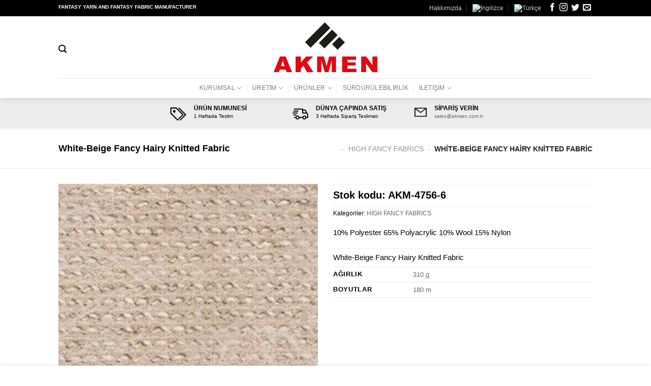

--- FILE ---
content_type: text/html; charset=UTF-8
request_url: https://www.akmen.com.tr/tr/urun/akm-4756-6/
body_size: 28555
content:
<!DOCTYPE html>
<!--[if IE 9 ]><html lang="tr-TR" prefix="og: https://ogp.me/ns#" class="ie9 loading-site no-js"> <![endif]-->
<!--[if IE 8 ]><html lang="tr-TR" prefix="og: https://ogp.me/ns#" class="ie8 loading-site no-js"> <![endif]-->
<!--[if (gte IE 9)|!(IE)]><!--><html lang="tr-TR" prefix="og: https://ogp.me/ns#" class="loading-site no-js"> <!--<![endif]--><head><script data-no-optimize="1">var litespeed_docref=sessionStorage.getItem("litespeed_docref");litespeed_docref&&(Object.defineProperty(document,"referrer",{get:function(){return litespeed_docref}}),sessionStorage.removeItem("litespeed_docref"));</script> <meta charset="UTF-8" /><link rel="profile" href="http://gmpg.org/xfn/11" /><link rel="pingback" href="https://www.akmen.com.tr/xmlrpc.php" /> <script type="litespeed/javascript">(function(html){html.className=html.className.replace(/\bno-js\b/,'js')})(document.documentElement)</script> <style>img:is([sizes="auto" i], [sizes^="auto," i]) { contain-intrinsic-size: 3000px 1500px }</style><link rel="alternate" hreflang="en" href="https://www.akmen.com.tr/akm-4756-6/" /><link rel="alternate" hreflang="tr" href="https://www.akmen.com.tr/tr/urun/akm-4756-6/" /><link rel="alternate" hreflang="x-default" href="https://www.akmen.com.tr/akm-4756-6/" /><meta name="viewport" content="width=device-width, initial-scale=1, maximum-scale=1" /><title>White-Beige Fancy Hairy Knitted Fabric - Akmen Mensucat San. ve Tic. A.Ş.</title><meta name="description" content="10% Polyester 65% Polyacrylic 10% Wool 15% Nylon"/><meta name="robots" content="follow, index, max-snippet:-1, max-video-preview:-1, max-image-preview:large"/><link rel="canonical" href="https://www.akmen.com.tr/tr/urun/akm-4756-6/" /><meta property="og:locale" content="tr_TR" /><meta property="og:type" content="product" /><meta property="og:title" content="White-Beige Fancy Hairy Knitted Fabric - Akmen Mensucat San. ve Tic. A.Ş." /><meta property="og:description" content="10% Polyester 65% Polyacrylic 10% Wool 15% Nylon" /><meta property="og:url" content="https://www.akmen.com.tr/tr/urun/akm-4756-6/" /><meta property="og:site_name" content="Akmen Mensucat San. ve Tic. A.Ş." /><meta property="og:image" content="https://www.akmen.com.tr/wp-content/uploads/2020/10/4756-6.jpg" /><meta property="og:image:secure_url" content="https://www.akmen.com.tr/wp-content/uploads/2020/10/4756-6.jpg" /><meta property="og:image:width" content="900" /><meta property="og:image:height" content="900" /><meta property="og:image:alt" content="White-Beige Fancy Hairy Knitted Fabric" /><meta property="og:image:type" content="image/jpeg" /><meta property="product:price:amount" content="450" /><meta property="product:price:currency" content="TRY" /><meta property="product:availability" content="instock" /><meta name="twitter:card" content="summary_large_image" /><meta name="twitter:title" content="White-Beige Fancy Hairy Knitted Fabric - Akmen Mensucat San. ve Tic. A.Ş." /><meta name="twitter:description" content="10% Polyester 65% Polyacrylic 10% Wool 15% Nylon" /><meta name="twitter:image" content="https://www.akmen.com.tr/wp-content/uploads/2020/10/4756-6.jpg" /><meta name="twitter:label1" content="Fiyat" /><meta name="twitter:data1" content="&#8378;&nbsp;450,00" /><meta name="twitter:label2" content="Uygunluk" /><meta name="twitter:data2" content="Stokta" /><link rel='dns-prefetch' href='//cdn.jsdelivr.net' /><link rel='dns-prefetch' href='//fonts.googleapis.com' /><link rel="alternate" type="application/rss+xml" title="Akmen Mensucat San. ve Tic. A.Ş. &raquo; akışı" href="https://www.akmen.com.tr/tr/feed/" /><link rel="alternate" type="application/rss+xml" title="Akmen Mensucat San. ve Tic. A.Ş. &raquo; yorum akışı" href="https://www.akmen.com.tr/tr/comments/feed/" /><link rel="prefetch" href="https://www.akmen.com.tr/wp-content/themes/flatsome/assets/js/chunk.countup.fe2c1016.js" /><link rel="prefetch" href="https://www.akmen.com.tr/wp-content/themes/flatsome/assets/js/chunk.sticky-sidebar.a58a6557.js" /><link rel="prefetch" href="https://www.akmen.com.tr/wp-content/themes/flatsome/assets/js/chunk.tooltips.29144c1c.js" /><link rel="prefetch" href="https://www.akmen.com.tr/wp-content/themes/flatsome/assets/js/chunk.vendors-popups.947eca5c.js" /><link rel="prefetch" href="https://www.akmen.com.tr/wp-content/themes/flatsome/assets/js/chunk.vendors-slider.c7f2bd49.js" /><link data-optimized="2" rel="stylesheet" href="https://www.akmen.com.tr/wp-content/litespeed/css/8aa13349217478426816ed919da09259.css?ver=8eb17" /><style id='classic-theme-styles-inline-css' type='text/css'>/*! This file is auto-generated */
.wp-block-button__link{color:#fff;background-color:#32373c;border-radius:9999px;box-shadow:none;text-decoration:none;padding:calc(.667em + 2px) calc(1.333em + 2px);font-size:1.125em}.wp-block-file__button{background:#32373c;color:#fff;text-decoration:none}</style><style id='woocommerce-inline-inline-css' type='text/css'>.woocommerce form .form-row .required { visibility: visible; }</style><style id='flatsome-main-inline-css' type='text/css'>@font-face {
				font-family: "fl-icons";
				font-display: block;
				src: url(https://www.akmen.com.tr/wp-content/themes/flatsome/assets/css/icons/fl-icons.eot?v=3.15.7);
				src:
					url(https://www.akmen.com.tr/wp-content/themes/flatsome/assets/css/icons/fl-icons.eot#iefix?v=3.15.7) format("embedded-opentype"),
					url(https://www.akmen.com.tr/wp-content/themes/flatsome/assets/css/icons/fl-icons.woff2?v=3.15.7) format("woff2"),
					url(https://www.akmen.com.tr/wp-content/themes/flatsome/assets/css/icons/fl-icons.ttf?v=3.15.7) format("truetype"),
					url(https://www.akmen.com.tr/wp-content/themes/flatsome/assets/css/icons/fl-icons.woff?v=3.15.7) format("woff"),
					url(https://www.akmen.com.tr/wp-content/themes/flatsome/assets/css/icons/fl-icons.svg?v=3.15.7#fl-icons) format("svg");
			}</style> <script type="litespeed/javascript" data-src="https://www.akmen.com.tr/wp-includes/js/jquery/jquery.min.js" id="jquery-core-js"></script> <script id="wc-add-to-cart-js-extra" type="litespeed/javascript">var wc_add_to_cart_params={"ajax_url":"\/wp-admin\/admin-ajax.php","wc_ajax_url":"\/tr\/?wc-ajax=%%endpoint%%","i18n_view_cart":"Sepetim","cart_url":"https:\/\/www.akmen.com.tr\/tr\/","is_cart":"","cart_redirect_after_add":"no"}</script> <script id="wc-single-product-js-extra" type="litespeed/javascript">var wc_single_product_params={"i18n_required_rating_text":"L\u00fctfen bir oy belirleyin","i18n_rating_options":["1\/5 y\u0131ld\u0131z","2\/5 y\u0131ld\u0131z","3\/5 y\u0131ld\u0131z","4\/5 y\u0131ld\u0131z","5\/5 y\u0131ld\u0131z"],"i18n_product_gallery_trigger_text":"Tam ekran g\u00f6rsel galerisini g\u00f6r\u00fcnt\u00fcleyin","review_rating_required":"yes","flexslider":{"rtl":!1,"animation":"slide","smoothHeight":!0,"directionNav":!1,"controlNav":"thumbnails","slideshow":!1,"animationSpeed":500,"animationLoop":!1,"allowOneSlide":!1},"zoom_enabled":"","zoom_options":[],"photoswipe_enabled":"","photoswipe_options":{"shareEl":!1,"closeOnScroll":!1,"history":!1,"hideAnimationDuration":0,"showAnimationDuration":0},"flexslider_enabled":""}</script> <script id="woocommerce-js-extra" type="litespeed/javascript">var woocommerce_params={"ajax_url":"\/wp-admin\/admin-ajax.php","wc_ajax_url":"\/tr\/?wc-ajax=%%endpoint%%","i18n_password_show":"\u015eifreyi g\u00f6ster","i18n_password_hide":"\u015eifreyi gizle"}</script> <link rel="https://api.w.org/" href="https://www.akmen.com.tr/tr/wp-json/" /><link rel="alternate" title="JSON" type="application/json" href="https://www.akmen.com.tr/tr/wp-json/wp/v2/product/4688" /><link rel="EditURI" type="application/rsd+xml" title="RSD" href="https://www.akmen.com.tr/xmlrpc.php?rsd" /><meta name="generator" content="WordPress 6.8.3" /><link rel='shortlink' href='https://www.akmen.com.tr/tr/?p=4688' /><link rel="alternate" title="oEmbed (JSON)" type="application/json+oembed" href="https://www.akmen.com.tr/tr/wp-json/oembed/1.0/embed?url=https%3A%2F%2Fwww.akmen.com.tr%2Ftr%2Furun%2Fakm-4756-6%2F" /><link rel="alternate" title="oEmbed (XML)" type="text/xml+oembed" href="https://www.akmen.com.tr/tr/wp-json/oembed/1.0/embed?url=https%3A%2F%2Fwww.akmen.com.tr%2Ftr%2Furun%2Fakm-4756-6%2F&#038;format=xml" /><meta name="generator" content="WPML ver:4.6.5 stt:1,53;" /><style>.bg{opacity: 0; transition: opacity 1s; -webkit-transition: opacity 1s;} .bg-loaded{opacity: 1;}</style><!--[if IE]><link rel="stylesheet" type="text/css" href="https://www.akmen.com.tr/wp-content/themes/flatsome/assets/css/ie-fallback.css"><script src="//cdnjs.cloudflare.com/ajax/libs/html5shiv/3.6.1/html5shiv.js"></script><script>var head = document.getElementsByTagName('head')[0],style = document.createElement('style');style.type = 'text/css';style.styleSheet.cssText = ':before,:after{content:none !important';head.appendChild(style);setTimeout(function(){head.removeChild(style);}, 0);</script><script src="https://www.akmen.com.tr/wp-content/themes/flatsome/assets/libs/ie-flexibility.js"></script><![endif]-->	<noscript><style>.woocommerce-product-gallery{ opacity: 1 !important; }</style></noscript><link rel="icon" href="https://www.akmen.com.tr/wp-content/uploads/2021/01/favicon-100x100.jpg" sizes="32x32" /><link rel="icon" href="https://www.akmen.com.tr/wp-content/uploads/2021/01/favicon-280x280.jpg" sizes="192x192" /><link rel="apple-touch-icon" href="https://www.akmen.com.tr/wp-content/uploads/2021/01/favicon-280x280.jpg" /><meta name="msapplication-TileImage" content="https://www.akmen.com.tr/wp-content/uploads/2021/01/favicon-280x280.jpg" /><style id="custom-css" type="text/css">:root {--primary-color: #000000;}.header-main{height: 122px}#logo img{max-height: 122px}#logo{width:204px;}#logo img{padding:12px 0;}.stuck #logo img{padding:8px 0;}.header-bottom{min-height: 10px}.header-top{min-height: 30px}.transparent .header-main{height: 90px}.transparent #logo img{max-height: 90px}.has-transparent + .page-title:first-of-type,.has-transparent + #main > .page-title,.has-transparent + #main > div > .page-title,.has-transparent + #main .page-header-wrapper:first-of-type .page-title{padding-top: 170px;}.header.show-on-scroll,.stuck .header-main{height:91px!important}.stuck #logo img{max-height: 91px!important}.header-bg-color {background-color: rgba(255,255,255,0.9)}.header-bottom {background-color: #ffffff}.top-bar-nav > li > a{line-height: 16px }.header-main .nav > li > a{line-height: 16px }.header-wrapper:not(.stuck) .header-main .header-nav{margin-top: 7px }.stuck .header-main .nav > li > a{line-height: 50px }.header-bottom-nav > li > a{line-height: 16px }@media (max-width: 549px) {.header-main{height: 94px}#logo img{max-height: 94px}}.nav-dropdown-has-arrow.nav-dropdown-has-border li.has-dropdown:before{border-bottom-color: #f4f4f4;}.nav .nav-dropdown{border-color: #f4f4f4 }.nav-dropdown{font-size:92%}/* Color */.accordion-title.active, .has-icon-bg .icon .icon-inner,.logo a, .primary.is-underline, .primary.is-link, .badge-outline .badge-inner, .nav-outline > li.active> a,.nav-outline >li.active > a, .cart-icon strong,[data-color='primary'], .is-outline.primary{color: #000000;}/* Color !important */[data-text-color="primary"]{color: #000000!important;}/* Background Color */[data-text-bg="primary"]{background-color: #000000;}/* Background */.scroll-to-bullets a,.featured-title, .label-new.menu-item > a:after, .nav-pagination > li > .current,.nav-pagination > li > span:hover,.nav-pagination > li > a:hover,.has-hover:hover .badge-outline .badge-inner,button[type="submit"], .button.wc-forward:not(.checkout):not(.checkout-button), .button.submit-button, .button.primary:not(.is-outline),.featured-table .title,.is-outline:hover, .has-icon:hover .icon-label,.nav-dropdown-bold .nav-column li > a:hover, .nav-dropdown.nav-dropdown-bold > li > a:hover, .nav-dropdown-bold.dark .nav-column li > a:hover, .nav-dropdown.nav-dropdown-bold.dark > li > a:hover, .header-vertical-menu__opener ,.is-outline:hover, .tagcloud a:hover,.grid-tools a, input[type='submit']:not(.is-form), .box-badge:hover .box-text, input.button.alt,.nav-box > li > a:hover,.nav-box > li.active > a,.nav-pills > li.active > a ,.current-dropdown .cart-icon strong, .cart-icon:hover strong, .nav-line-bottom > li > a:before, .nav-line-grow > li > a:before, .nav-line > li > a:before,.banner, .header-top, .slider-nav-circle .flickity-prev-next-button:hover svg, .slider-nav-circle .flickity-prev-next-button:hover .arrow, .primary.is-outline:hover, .button.primary:not(.is-outline), input[type='submit'].primary, input[type='submit'].primary, input[type='reset'].button, input[type='button'].primary, .badge-inner{background-color: #000000;}/* Border */.nav-vertical.nav-tabs > li.active > a,.scroll-to-bullets a.active,.nav-pagination > li > .current,.nav-pagination > li > span:hover,.nav-pagination > li > a:hover,.has-hover:hover .badge-outline .badge-inner,.accordion-title.active,.featured-table,.is-outline:hover, .tagcloud a:hover,blockquote, .has-border, .cart-icon strong:after,.cart-icon strong,.blockUI:before, .processing:before,.loading-spin, .slider-nav-circle .flickity-prev-next-button:hover svg, .slider-nav-circle .flickity-prev-next-button:hover .arrow, .primary.is-outline:hover{border-color: #000000}.nav-tabs > li.active > a{border-top-color: #000000}.widget_shopping_cart_content .blockUI.blockOverlay:before { border-left-color: #000000 }.woocommerce-checkout-review-order .blockUI.blockOverlay:before { border-left-color: #000000 }/* Fill */.slider .flickity-prev-next-button:hover svg,.slider .flickity-prev-next-button:hover .arrow{fill: #000000;}/* Background Color */[data-icon-label]:after, .secondary.is-underline:hover,.secondary.is-outline:hover,.icon-label,.button.secondary:not(.is-outline),.button.alt:not(.is-outline), .badge-inner.on-sale, .button.checkout, .single_add_to_cart_button, .current .breadcrumb-step{ background-color:#000000; }[data-text-bg="secondary"]{background-color: #000000;}/* Color */.secondary.is-underline,.secondary.is-link, .secondary.is-outline,.stars a.active, .star-rating:before, .woocommerce-page .star-rating:before,.star-rating span:before, .color-secondary{color: #000000}/* Color !important */[data-text-color="secondary"]{color: #000000!important;}/* Border */.secondary.is-outline:hover{border-color:#000000}.success.is-underline:hover,.success.is-outline:hover,.success{background-color: #5cd604}.success-color, .success.is-link, .success.is-outline{color: #5cd604;}.success-border{border-color: #5cd604!important;}/* Color !important */[data-text-color="success"]{color: #5cd604!important;}/* Background Color */[data-text-bg="success"]{background-color: #5cd604;}body{font-size: 93%;}@media screen and (max-width: 549px){body{font-size: 81%;}}body{font-family:"Montserrat", sans-serif}body{font-weight: 0}body{color: #000000}.nav > li > a {font-family:"Montserrat", sans-serif;}.mobile-sidebar-levels-2 .nav > li > ul > li > a {font-family:"Montserrat", sans-serif;}.nav > li > a {font-weight: 500;}.mobile-sidebar-levels-2 .nav > li > ul > li > a {font-weight: 500;}h1,h2,h3,h4,h5,h6,.heading-font, .off-canvas-center .nav-sidebar.nav-vertical > li > a{font-family: "Montserrat", sans-serif;}h1,h2,h3,h4,h5,h6,.heading-font,.banner h1,.banner h2{font-weight: 0;}h1,h2,h3,h4,h5,h6,.heading-font{color: #000000;}.alt-font{font-family: "Dancing Script", sans-serif;}.alt-font{font-weight: 400!important;}.header:not(.transparent) .header-nav-main.nav > li > a {color: #000000;}a{color: #636363;}a:hover{color: #000000;}.tagcloud a:hover{border-color: #000000;background-color: #000000;}.shop-page-title.featured-title .title-bg{ background-image: url(https://www.akmen.com.tr/wp-content/uploads/2020/10/4756-6.jpg.webp)!important;}@media screen and (min-width: 550px){.products .box-vertical .box-image{min-width: 296px!important;width: 296px!important;}}.footer-2{background-color: #ffffff}.absolute-footer, html{background-color: #ffffff}button[name='update_cart'] { display: none; }/* Custom CSS */.label-new.menu-item > a:after{content:"Yeni";}.label-hot.menu-item > a:after{content:"Yeni";}.label-sale.menu-item > a:after{content:"İndirim";}.label-popular.menu-item > a:after{content:"Popüler";}</style><style type="text/css" id="wp-custom-css">form.cart{display:none}
.autocomplete-suggestion img+.search-name {
	font-size: 0.7em;
}
.nav>li>a>i.icon-menu {
font-size: 3.1em;
	margin-right: 20px;
}

.cart-item, .account-item, .header-divider, .price-wrapper, .sticky-add-to-cart-wrapper, .cart.customize-unpreviewable, .sticky-add-to-cart-wrapper, .sticky-add-to-cart, .payment-icons, .cart-icon, .widget.widget_berocket_ce_widget, .search-price, .woocommerce-store-notice.demo_store {
display: none !important;
}

.menualtsec {
padding-bottom: 6px !important;
}
.text.menualt p{
	margin-bottom: 0px !important;
}

span.widget-title {
  text-transform: inherit !important;
}

ul.product_list_widget li a:not(.remove) {
	font-size: 12px
}

.sku_wrapper .sku {
  text-transform: uppercase;
}

div.qty {
float: left;
padding: 10px 10px 0px 0px;
	font-size: 15px
}

.brjsf_ce_select ul li:hover{
	background: #f2f2f2
}
.brjsf_ce_select, .brjsf_ce_select.brjsf_ce_show ul {
border: 1px solid #e8e8e8;
border-radius: 0px;
padding: 3px 3px 3px 7px;
	font-size: 14px !important; 
}
.single-product .panel.entry-content {padding: 0px;}

.single-product .panel.entry-content p {
	margin: 6px 0px 6px 0px;
	
}

.single-product .single-product .large-10.col.pb-0.mb-0 .panel.entry-content, .single-product .large-10 {
max-width: 100%;
	flex-basis: 100%;
}

.woocommerce-product-attributes-item__label {
	width: 150px !important;
}

.woocs_auto_switcher.cd-stretchy-nav ul a, .woocs_auto_switcher.cd-stretchy-nav ul a .woocs_add_field, .account-user.circle {
	display: none;
}

.woo-free-sample-button {
	margin-left: 0px;
	font-size: 14px;
	padding: 6px 8px 6px 8px
}

.quantity+.button {
	margin-left: 0px;
	font-size: 14px;
	padding: 5px 8px 5px 8px
}
.col.small-12.large-12 {
padding: 0px 0px 30px 0px !important;
}

.nav-dropdown-has-border .nav-dropdown {
border: 0px;
}

.price-wrapper .price {
 font-size: 19px;
margin-top: 8px}

.box-text.box-text-products {
	padding-top: 5px;
}

.breadcrumbs, i[class^=icon-], i[class*=" icon-"], .filter-button.uppercase.plain strong, .page-title-inner p, .woocommerce-ordering select{
	font-size: 16px
}

.entry-title.mb-0 {
	font-size: 18px
}
.filter-button.uppercase.plain  {
margin-top: 20px}

.page-title-inner p, .woocommerce-ordering select {
	font-size: 14px
}

.ux-menu-link__text{
		font-size: 14px
}
.video-bg {
-o-object-position: 50% 80% !important;
object-position: 50% 80% !important;
}

.flatsome-cookies__text{
font-size: 12px;
}

.flatsome-cookies__buttons {
font-size: 12px;
}

.large-2.col.pb-0.mb-0 {
	display: none;
}

.button.is-outline {
	border: 2px solid rgba(255, 255, 255, 0.81);
}

.button.icon.circle>i:only-child {
	color: rgba(255, 255, 255, 0.81)
}

.sku_wrapper {
	font-size: 20px;
	font-weight: bold
}
@media only screen and (max-width: 480px) {.header-block.block-html-after-header.z-1 {display:none}}</style><style id="infinite-scroll-css" type="text/css">.page-load-status,.archive .woocommerce-pagination {display: none;}</style></head><body class="wp-singular product-template-default single single-product postid-4688 wp-theme-flatsome theme-flatsome woocommerce woocommerce-page woocommerce-demo-store woocommerce-no-js header-shadow lightbox nav-dropdown-has-arrow nav-dropdown-has-border mobile-submenu-slide mobile-submenu-slide-levels-1 mobile-submenu-toggle has-lightbox"><p role="complementary" aria-label="Mağaza duyurusu" class="woocommerce-store-notice demo_store" data-notice-id="4656cbd20fd5c063015cbddb3b5f6d73" style="display:none;">https://www.akmen.com.tr <a role="button" href="#" class="woocommerce-store-notice__dismiss-link">Kapat</a></p>
<a class="skip-link screen-reader-text" href="#main">Skip to content</a><div id="wrapper"><header id="header" class="header has-sticky sticky-jump"><div class="header-wrapper"><div id="top-bar" class="header-top nav-dark"><div class="flex-row container"><div class="flex-col hide-for-medium flex-left"><ul class="nav nav-left medium-nav-center nav-small  nav-divided"><li class="html custom html_nav_position_text_top"><h2><span style="font-size: 55%; color:white;">FANTASY YARN AND FANTASY FABRIC MANUFACTURER</h2></li></ul></div><div class="flex-col hide-for-medium flex-center"><ul class="nav nav-center nav-small  nav-divided"></ul></div><div class="flex-col hide-for-medium flex-right"><ul class="nav top-bar-nav nav-right nav-small  nav-divided"><li id="menu-item-6558" class="menu-item menu-item-type-post_type menu-item-object-page menu-item-6558 menu-item-design-default"><a href="https://www.akmen.com.tr/tr/hakkimizda/" class="nav-top-link">Hakkımızda</a></li><li id="menu-item-wpml-ls-622-en" class="menu-item wpml-ls-slot-622 wpml-ls-item wpml-ls-item-en wpml-ls-menu-item wpml-ls-first-item menu-item-type-wpml_ls_menu_item menu-item-object-wpml_ls_menu_item menu-item-wpml-ls-622-en menu-item-design-default"><a href="https://www.akmen.com.tr/akm-4756-6/" class="nav-top-link"><img
class="wpml-ls-flag"
data-src="https://www.akmen.com.tr/wp-content/plugins/sitepress-multilingual-cms/res/flags/en.svg"
alt="İngilizce"
/></a></li><li id="menu-item-wpml-ls-622-tr" class="menu-item wpml-ls-slot-622 wpml-ls-item wpml-ls-item-tr wpml-ls-current-language wpml-ls-menu-item wpml-ls-last-item menu-item-type-wpml_ls_menu_item menu-item-object-wpml_ls_menu_item menu-item-wpml-ls-622-tr menu-item-design-default"><a href="https://www.akmen.com.tr/tr/urun/akm-4756-6/" class="nav-top-link"><img
class="wpml-ls-flag"
data-src="https://www.akmen.com.tr/wp-content/plugins/sitepress-multilingual-cms/res/flags/tr.svg"
alt="Türkçe"
/></a></li><li class="header-divider"></li><li class="html header-social-icons ml-0"><div class="social-icons follow-icons" ><a href="http://url" target="_blank" data-label="Facebook" rel="noopener noreferrer nofollow" class="icon plain facebook tooltip" title="Facebook' ta Takip Edin" aria-label="Facebook&#039; ta Takip Edin"><i class="icon-facebook" ></i></a><a href="http://url" target="_blank" rel="noopener noreferrer nofollow" data-label="Instagram" class="icon plain  instagram tooltip" title="Instagram' da Takip Edin" aria-label="Instagram&#039; da Takip Edin"><i class="icon-instagram" ></i></a><a href="http://url" target="_blank" data-label="Twitter" rel="noopener noreferrer nofollow" class="icon plain  twitter tooltip" title="Twitter' da Takip Edin" aria-label="Twitter&#039; da Takip Edin"><i class="icon-twitter" ></i></a><a href="mailto:info@akmen.com.tr" data-label="E-mail" rel="nofollow" class="icon plain  email tooltip" title="Bize email gönderin" aria-label="Bize email gönderin"><i class="icon-envelop" ></i></a></div></li></ul></div><div class="flex-col show-for-medium flex-grow"><ul class="nav nav-center nav-small mobile-nav  nav-divided"><li class="html custom html_nav_position_text_top"><h2><span style="font-size: 55%; color:white;">FANTASY YARN AND FANTASY FABRIC MANUFACTURER</h2></li></ul></div></div></div><div id="masthead" class="header-main show-logo-center"><div class="header-inner flex-row container logo-center medium-logo-center" role="navigation"><div id="logo" class="flex-col logo"><a href="https://www.akmen.com.tr/tr/" title="Akmen Mensucat San. ve Tic. A.Ş. - Fantezi İplik ve Fantezi Kumaş Üreticisi" rel="home">
<img data-lazyloaded="1" src="[data-uri]" width="800" height="800" data-src="https://www.akmen.com.tr/wp-content/uploads/2020/10/akmen_mensucat_logo.svg" class="header_logo header-logo" alt="Akmen Mensucat San. ve Tic. A.Ş."/><img data-lazyloaded="1" src="[data-uri]"  width="418" height="433" data-src="https://www.akmen.com.tr/wp-content/uploads/2021/01/favicon.jpg.webp" class="header-logo-dark" alt="Akmen Mensucat San. ve Tic. A.Ş."/></a></div><div class="flex-col show-for-medium flex-left"><ul class="mobile-nav nav nav-left "></ul></div><div class="flex-col hide-for-medium flex-left
"><ul class="header-nav header-nav-main nav nav-left  nav-spacing-medium nav-uppercase nav-prompts-overlay" ><li class="header-search header-search-lightbox has-icon">
<a href="#search-lightbox" aria-label="Ara" data-open="#search-lightbox" data-focus="input.search-field"
class="is-small">
<i class="icon-search" style="font-size:16px;"></i></a><div id="search-lightbox" class="mfp-hide dark text-center"><div class="searchform-wrapper ux-search-box relative form-flat is-large"><form role="search" method="get" class="searchform" action="https://www.akmen.com.tr/tr/"><div class="flex-row relative"><div class="flex-col flex-grow">
<label class="screen-reader-text" for="woocommerce-product-search-field-0">Ara:</label>
<input type="search" id="woocommerce-product-search-field-0" class="search-field mb-0" placeholder="Ara&hellip;" value="" name="s" />
<input type="hidden" name="post_type" value="product" />
<input type="hidden" name="lang" value="tr" /></div><div class="flex-col">
<button type="submit" value="Ara" class="ux-search-submit submit-button secondary button icon mb-0" aria-label="Submit">
<i class="icon-search" ></i>			</button></div></div><div class="live-search-results text-left z-top"></div></form></div></div></li></ul></div><div class="flex-col hide-for-medium flex-right"><ul class="header-nav header-nav-main nav nav-right  nav-spacing-medium nav-uppercase nav-prompts-overlay"><li class="account-item has-icon
"
><a href=""
class="nav-top-link nav-top-not-logged-in "
data-open="#login-form-popup"  >
<span>
Giriş Yap     / Üye Ol  </span>
</a></li><li class="header-divider"></li><li class="cart-item has-icon has-dropdown"><a href="https://www.akmen.com.tr/tr/" title="Sepet" class="header-cart-link is-small"><span class="header-cart-title">
Sepet   /      <span class="cart-price"><span class="woocommerce-Price-amount amount"><bdi><span class="woocommerce-Price-currencySymbol">&#8378;</span>&nbsp;0,00</bdi></span></span>
</span><span class="cart-icon image-icon">
<strong>0</strong>
</span>
</a><ul class="nav-dropdown nav-dropdown-simple"><li class="html widget_shopping_cart"><div class="widget_shopping_cart_content"><p class="woocommerce-mini-cart__empty-message">Sepetinizde ürün bulunmuyor.</p></div></li></ul></li></ul></div><div class="flex-col show-for-medium flex-right"><ul class="mobile-nav nav nav-right "><li class="nav-icon has-icon"><div class="header-button">		<a href="#" data-open="#main-menu" data-pos="right" data-bg="main-menu-overlay" data-color="dark" class="icon primary button circle is-small" aria-label="Menu" aria-controls="main-menu" aria-expanded="false">
<i class="icon-menu" ></i>
</a></div></li></ul></div></div><div class="container"><div class="top-divider full-width"></div></div></div><div id="wide-nav" class="header-bottom wide-nav flex-has-center hide-for-medium"><div class="flex-row container"><div class="flex-col hide-for-medium flex-center"><ul class="nav header-nav header-bottom-nav nav-center  nav-divided nav-uppercase nav-prompts-overlay"><li id="menu-item-6532" class="menu-item menu-item-type-custom menu-item-object-custom menu-item-has-children menu-item-6532 menu-item-design-default has-dropdown"><a href="#" class="nav-top-link">Kurumsal<i class="icon-angle-down" ></i></a><ul class="sub-menu nav-dropdown nav-dropdown-simple"><li id="menu-item-5655" class="menu-item menu-item-type-post_type menu-item-object-page menu-item-5655"><a href="https://www.akmen.com.tr/tr/hakkimizda/">Hakkımızda</a></li><li id="menu-item-5664" class="menu-item menu-item-type-post_type menu-item-object-page menu-item-5664"><a href="https://www.akmen.com.tr/tr/kalite-politikamiz/">Kalite Politikamız</a></li><li id="menu-item-5663" class="menu-item menu-item-type-post_type menu-item-object-page menu-item-5663"><a href="https://www.akmen.com.tr/tr/sosyal-sorumluluk/">Sosyal Sorumluluk</a></li></ul></li><li id="menu-item-5653" class="menu-item menu-item-type-post_type menu-item-object-page menu-item-has-children menu-item-5653 menu-item-design-default has-dropdown"><a href="https://www.akmen.com.tr/tr/uretim/" class="nav-top-link">Üretim<i class="icon-angle-down" ></i></a><ul class="sub-menu nav-dropdown nav-dropdown-simple"><li id="menu-item-5670" class="menu-item menu-item-type-post_type menu-item-object-page menu-item-5670"><a href="https://www.akmen.com.tr/tr/fantezi-iplik/">Fantezi İplik</a></li><li id="menu-item-5669" class="menu-item menu-item-type-post_type menu-item-object-page menu-item-5669"><a href="https://www.akmen.com.tr/tr/orme-kumas/">Örme Kumaş</a></li></ul></li><li id="menu-item-5656" class="menu-item menu-item-type-post_type menu-item-object-page menu-item-5656 menu-item-design-container-width menu-item-has-block has-dropdown"><a href="https://www.akmen.com.tr/tr/urunler/" class="nav-top-link">Ürünler<i class="icon-angle-down" ></i></a><div class="sub-menu nav-dropdown"><div class="row row-full-width align-middle align-right"  id="row-642560971"><div id="col-1924069077" class="col small-12 large-12"  ><div class="col-inner text-left"  ><div class="row row-collapse row-full-width align-middle align-right"  id="row-1793744650"><div id="col-625692236" class="col medium-12 small-12 large-3"  ><div class="col-inner"  ><h2>Ürünler</h2><div class="ux-menu stack stack-col justify-start"><div class="ux-menu-link flex menu-item submenu">
<a class="ux-menu-link__link flex" href="https://www.akmen.com.tr/tr/yeni-urunler/"  >
<span class="ux-menu-link__text">
Yeni Ürünler			</span>
</a></div><div class="ux-menu-link flex menu-item submenu">
<a class="ux-menu-link__link flex" href="https://www.akmen.com.tr/tr/natural-fancy-fabrics/"  >
<span class="ux-menu-link__text">
Natural Fancy Fabrics			</span>
</a></div><div class="ux-menu-link flex menu-item submenu">
<a class="ux-menu-link__link flex" href="https://www.akmen.com.tr/tr/high-fancy-fabrics/"  >
<span class="ux-menu-link__text">
High Fancy Fabrics			</span>
</a></div></div>
<a href="https://www.akmen.com.tr/urunler/" target="_self" class="button primary is-link is-small lowercase"  >
<span>DİĞER ÜRÜNLER</span>
<i class="icon-angle-right" ></i></a></div><style>#col-625692236 > .col-inner {
  padding: 11px 30px 5px 29px;
}</style></div><div id="col-1173701988" class="col medium-12 small-12 large-9"  ><div class="col-inner"  ><div class="row row-collapse align-middle"  id="row-1131445948"><div id="col-2119926049" class="col medium-4 small-12 large-4"  ><div class="col-inner"  ><div class="box has-hover   has-hover box-shade dark box-text-bottom" ><div class="box-image" >
<a href="https://www.akmen.com.tr/yeni-urunler/"  ><div class="image-zoom" >
<img data-lazyloaded="1" src="[data-uri]" width="900" height="900" data-src="https://www.akmen.com.tr/wp-content/uploads/2020/10/5611.jpg.webp" class="attachment- size-" alt="" decoding="async" fetchpriority="high" data-srcset="https://www.akmen.com.tr/wp-content/uploads/2020/10/5611.jpg.webp 900w, https://www.akmen.com.tr/wp-content/uploads/2020/10/5611-296x296.jpg.webp 296w, https://www.akmen.com.tr/wp-content/uploads/2020/10/5611-100x100.jpg.webp 100w, https://www.akmen.com.tr/wp-content/uploads/2020/10/5611-295x295.jpg.webp 295w, https://www.akmen.com.tr/wp-content/uploads/2020/10/5611-300x300.jpg.webp 300w, https://www.akmen.com.tr/wp-content/uploads/2020/10/5611-150x150.jpg.webp 150w, https://www.akmen.com.tr/wp-content/uploads/2020/10/5611-768x768.jpg.webp 768w, https://www.akmen.com.tr/wp-content/uploads/2020/10/5611-187x187.jpg.webp 187w" data-sizes="(max-width: 900px) 100vw, 900px" /><div class="overlay" style="background-color:rgba(0, 0, 0, 0.05)"></div><div class="shade"></div></div>
</a></div><div class="box-text text-left" ><div class="box-text-inner"><h3>Yeni Ürünler</h3></div></div></div></div></div><div id="col-722606606" class="col medium-4 small-12 large-4"  ><div class="col-inner"  ><div class="box has-hover   has-hover box-shade dark box-text-bottom" ><div class="box-image" >
<a href="https://www.akmen.com.tr/urun-kategori/natural-fancy-fabrics/"  ><div class="image-zoom image-cover" style="padding-top:100%;">
<img data-lazyloaded="1" src="[data-uri]" width="1620" height="911" data-src="https://www.akmen.com.tr/wp-content/uploads/2021/01/fantazi-kumas.jpg.webp" class="attachment- size-" alt="" decoding="async" data-srcset="https://www.akmen.com.tr/wp-content/uploads/2021/01/fantazi-kumas.jpg.webp 1620w, https://www.akmen.com.tr/wp-content/uploads/2021/01/fantazi-kumas-711x400.jpg.webp 711w, https://www.akmen.com.tr/wp-content/uploads/2021/01/fantazi-kumas-1400x787.jpg.webp 1400w, https://www.akmen.com.tr/wp-content/uploads/2021/01/fantazi-kumas-768x432.jpg.webp 768w, https://www.akmen.com.tr/wp-content/uploads/2021/01/fantazi-kumas-1536x864.jpg.webp 1536w, https://www.akmen.com.tr/wp-content/uploads/2021/01/fantazi-kumas-295x166.jpg.webp 295w" data-sizes="(max-width: 1620px) 100vw, 1620px" /><div class="overlay" style="background-color:rgba(0, 0, 0, 0.05)"></div><div class="shade"></div></div>
</a></div><div class="box-text text-left" ><div class="box-text-inner"><h3><a href="https://www.akmen.com.tr/urun-kategori/natural-fancy-fabrics/">Natural Fancy Fabrics</a></h3></div></div></div></div></div><div id="col-675368316" class="col medium-4 small-12 large-4"  ><div class="col-inner"  ><div class="box has-hover   has-hover box-shade dark box-text-bottom" ><div class="box-image" >
<a href="https://www.akmen.com.tr/urun-kategori/high-fancy-fabrics/"  ><div class="image-zoom" >
<img data-lazyloaded="1" src="[data-uri]" width="900" height="900" data-src="https://www.akmen.com.tr/wp-content/uploads/2020/10/CD_0294.jpg.webp" class="attachment- size-" alt="" decoding="async" data-srcset="https://www.akmen.com.tr/wp-content/uploads/2020/10/CD_0294.jpg.webp 900w, https://www.akmen.com.tr/wp-content/uploads/2020/10/CD_0294-296x296.jpg.webp 296w, https://www.akmen.com.tr/wp-content/uploads/2020/10/CD_0294-100x100.jpg.webp 100w, https://www.akmen.com.tr/wp-content/uploads/2020/10/CD_0294-295x295.jpg.webp 295w, https://www.akmen.com.tr/wp-content/uploads/2020/10/CD_0294-300x300.jpg.webp 300w, https://www.akmen.com.tr/wp-content/uploads/2020/10/CD_0294-150x150.jpg.webp 150w, https://www.akmen.com.tr/wp-content/uploads/2020/10/CD_0294-768x768.jpg.webp 768w, https://www.akmen.com.tr/wp-content/uploads/2020/10/CD_0294-187x187.jpg.webp 187w" data-sizes="(max-width: 900px) 100vw, 900px" /><div class="overlay" style="background-color:rgba(0, 0, 0, 0.05)"></div><div class="shade"></div></div>
</a></div><div class="box-text text-left" ><div class="box-text-inner"><h3><a href="https://www.akmen.com.tr/urun-kategori/high-fancy-fabrics/">High Fancy Fabrics</a></h3></div></div></div></div></div></div></div><style>#col-1173701988 > .col-inner {
  padding: 0px 0px 0px 0px;
}</style></div></div></div><style>#col-1924069077 > .col-inner {
  padding: 0px 0px 0px 9px;
  margin: 0px 0px -32px 15px;
}</style></div><style>#row-642560971 > .col > .col-inner {
  padding: 0px 0px 0px 0px;
}</style></div></div></li><li id="menu-item-5652" class="menu-item menu-item-type-post_type menu-item-object-page menu-item-5652 menu-item-design-default"><a href="https://www.akmen.com.tr/tr/surdurulebilirlik/" class="nav-top-link">Sürdürülebilirlik</a></li><li id="menu-item-6525" class="menu-item menu-item-type-custom menu-item-object-custom menu-item-has-children menu-item-6525 menu-item-design-default has-dropdown"><a href="#" class="nav-top-link">İletişim<i class="icon-angle-down" ></i></a><ul class="sub-menu nav-dropdown nav-dropdown-simple"><li id="menu-item-5657" class="menu-item menu-item-type-post_type menu-item-object-page menu-item-5657"><a href="https://www.akmen.com.tr/tr/iletisim/">İletişim</a></li><li id="menu-item-5651" class="menu-item menu-item-type-post_type menu-item-object-page menu-item-5651"><a href="https://www.akmen.com.tr/tr/kariyer/">Kariyer</a></li></ul></li></ul></div></div></div><div class="header-bg-container fill"><div class="header-bg-image fill"></div><div class="header-bg-color fill"></div></div></div></header><div class="header-block block-html-after-header z-1" style="position:relative;top:-1px;"><section class="section menualtsec hide-for-medium" id="section_1979034565"><div class="bg section-bg fill bg-fill  bg-loaded" ></div><div class="section-content relative"><div class="row" style="max-width:75%" id="row-896675459"><div id="col-651045057" class="col medium-2 small-12 large-2"  ><div class="col-inner"  ><div class="row"  id="row-1328374188"></div></div></div><div id="col-705939825" class="col text-559560269 medium-3 small-12 large-3"  ><div class="col-inner text-center"  ><div class="icon-box featured-box icon-box-left text-left"  style="margin:0px 0px 0pxq 0px;"><div class="icon-box-img" style="width: 31px"><div class="icon"><div class="icon-inner" >
<svg enable-background="new 0 0 512 512" viewBox="0 0 512 512" xmlns="http://www.w3.org/2000/svg"><path d="m420.64 265.066-216.881-216.305c-3.222-3.216-7.582-5.028-12.133-5.039l-174.31-.575c-.017 0-.04 0-.058 0-4.573 0-8.969 1.818-12.202 5.057-3.255 3.249-5.067 7.662-5.056 12.258l.575 174.304c.011 4.55 1.824 8.911 5.039 12.133l216.306 216.881c3.233 3.25 7.628 5.068 12.207 5.074h.012c4.579 0 8.969-1.818 12.208-5.057l174.31-174.31c3.245-3.233 5.063-7.634 5.057-12.213s-1.83-8.969-5.074-12.208zm-186.483 162.109-199.088-199.623-.495-149.832 149.832.495 199.622 199.087z"/><path d="m125.411 125.411c-23.794 0-43.146 19.352-43.146 43.146s19.352 43.146 43.146 43.146 43.146-19.352 43.146-43.146c0-23.793-19.352-43.146-43.146-43.146zm0 51.776c-4.758 0-8.629-3.872-8.629-8.629s3.872-8.629 8.629-8.629c4.758 0 8.629 3.872 8.629 8.629s-3.871 8.629-8.629 8.629z"/><path d="m506.926 265.066-216.881-216.305c-6.748-6.737-17.678-6.719-24.403.029-6.731 6.754-6.719 17.678.034 24.409l204.645 204.104-162.091 162.091c-6.742 6.737-6.742 17.667 0 24.403 3.371 3.371 7.784 5.057 12.202 5.057s8.831-1.686 12.202-5.057l174.31-174.31c3.245-3.233 5.062-7.634 5.057-12.213-.007-4.585-1.83-8.969-5.075-12.208z"/></svg></div></div></div><div class="icon-box-text last-reset"><div id="text-2060405538" class="text menualt"><p><strong>ÜRÜN NUMUNESİ<br /></strong><span style="font-size: 80%;">1 Haftada Teslim</span></p><style>#text-2060405538 {
  font-size: 0.75rem;
  line-height: 1.25;
}</style></div></div></div></div><style>#col-705939825 > .col-inner {
  padding: 0px 0px 0pxx 0px;
}</style></div><div id="col-1847179652" class="col text-559560269 medium-3 small-12 large-3"  ><div class="col-inner text-center"  ><div class="is-border"
style="border-color:rgb(145, 145, 145);border-width:0px 0px 0px 0;margin:0px 0px 0px 0;"></div><div class="icon-box featured-box icon-box-left text-left"  style="margin:0px 0px 0pxx 0px;"><div class="icon-box-img" style="width: 31px"><div class="icon"><div class="icon-inner" >
<svg enable-background="new 0 0 512 512" viewBox="0 0 512 512" xmlns="http://www.w3.org/2000/svg"><path d="m386.689 304.403c-35.587 0-64.538 28.951-64.538 64.538s28.951 64.538 64.538 64.538c35.593 0 64.538-28.951 64.538-64.538s-28.951-64.538-64.538-64.538zm0 96.807c-17.796 0-32.269-14.473-32.269-32.269s14.473-32.269 32.269-32.269 32.269 14.473 32.269 32.269c0 17.797-14.473 32.269-32.269 32.269z"/><path d="m166.185 304.403c-35.587 0-64.538 28.951-64.538 64.538s28.951 64.538 64.538 64.538 64.538-28.951 64.538-64.538-28.951-64.538-64.538-64.538zm0 96.807c-17.796 0-32.269-14.473-32.269-32.269s14.473-32.269 32.269-32.269c17.791 0 32.269 14.473 32.269 32.269 0 17.797-14.473 32.269-32.269 32.269z"/><path d="m430.15 119.675c-2.743-5.448-8.32-8.885-14.419-8.885h-84.975v32.269h75.025l43.934 87.384 28.838-14.5z"/><path d="m216.202 353.345h122.084v32.269h-122.084z"/><path d="m117.781 353.345h-55.932c-8.912 0-16.134 7.223-16.134 16.134 0 8.912 7.223 16.134 16.134 16.134h55.933c8.912 0 16.134-7.223 16.134-16.134 0-8.912-7.223-16.134-16.135-16.134z"/><path d="m508.612 254.709-31.736-40.874c-3.049-3.937-7.755-6.239-12.741-6.239h-117.244v-112.941c0-8.912-7.223-16.134-16.134-16.134h-268.908c-8.912 0-16.134 7.223-16.134 16.134s7.223 16.134 16.134 16.134h252.773v112.941c0 8.912 7.223 16.134 16.134 16.134h125.478l23.497 30.268v83.211h-44.639c-8.912 0-16.134 7.223-16.134 16.134 0 8.912 7.223 16.134 16.134 16.134h60.773c8.912 0 16.134-7.223 16.135-16.134v-104.872c0-3.582-1.194-7.067-3.388-9.896z"/><path d="m116.706 271.597h-74.219c-8.912 0-16.134 7.223-16.134 16.134 0 8.912 7.223 16.134 16.134 16.134h74.218c8.912 0 16.134-7.223 16.134-16.134.001-8.911-7.222-16.134-16.133-16.134z"/><path d="m153.815 208.134h-137.681c-8.911 0-16.134 7.223-16.134 16.135s7.223 16.134 16.134 16.134h137.681c8.912 0 16.134-7.223 16.134-16.134s-7.222-16.135-16.134-16.135z"/><path d="m180.168 144.672h-137.681c-8.912 0-16.134 7.223-16.134 16.134 0 8.912 7.223 16.134 16.134 16.134h137.681c8.912 0 16.134-7.223 16.134-16.134.001-8.911-7.222-16.134-16.134-16.134z"/></svg></div></div></div><div class="icon-box-text last-reset"><div id="text-1061127582" class="text menualt"><p><strong>DÜNYA ÇAPINDA SATIŞ<br /></strong><span style="font-size: 80%;">3 Haftada Sipariş Teslimatı</span></p><style>#text-1061127582 {
  font-size: 0.75rem;
  line-height: 1.25;
}</style></div></div></div></div><style>#col-1847179652 > .col-inner {
  padding: 0px 0px 0 0px;
  margin: 0px 0pxx 0px 0px;
}
@media (min-width:550px) {
  #col-1847179652 > .col-inner {
    margin: 0px -9px 0px 0px;
  }
}</style></div><div id="col-1589105606" class="col text-559560269 medium-3 small-12 large-3"  ><div class="col-inner text-center"  ><div class="is-border"
style="border-color:rgb(136, 136, 136);border-width:0px 0px 0px 0px;;margin:0px 0px 0px 0pxx;"></div><div class="icon-box featured-box icon-box-left text-left"  style="margin:0px 0px 0pxx 0px;"><div class="icon-box-img" style="width: 24px"><div class="icon"><div class="icon-inner" >
<svg enable-background="new 0 0 512 512" viewBox="0 0 512 512" xmlns="http://www.w3.org/2000/svg"><path d="m494.545 68.364h-477.09c-9.641 0-17.455 7.813-17.455 17.454v340.364c0 9.641 7.814 17.455 17.455 17.455h477.091c9.641 0 17.455-7.814 17.455-17.455v-340.364c-.001-9.641-7.815-17.454-17.456-17.454zm-17.454 340.363h-442.182v-305.454h442.182z"/><path d="m483.98 71.93-227.98 173.481-227.974-173.481-21.143 27.776 238.545 181.533c3.124 2.374 6.848 3.561 10.572 3.561s7.447-1.187 10.572-3.561l238.545-181.533z"/></svg></div></div></div><div class="icon-box-text last-reset"><div id="text-3735555822" class="text menualt"><p><b>SİPARİŞ VERİN<br /></b><span style="font-size: 80%;"><a href="mailto:sales@akmen.com.tr">sales@akmen.com.tr</a></span></p><style>#text-3735555822 {
  font-size: 0.75rem;
  line-height: 1.25;
}</style></div></div></div></div><style>#col-1589105606 > .col-inner {
  padding: 0px 0px 0pxx 0px;
}</style></div></div></div><style>#section_1979034565 {
  padding-top: 14px;
  padding-bottom: 14px;
  margin-bottom: 0px;
  min-height: 5px;
  background-color: rgb(236, 236, 236);
}
#section_1979034565 .ux-shape-divider--top svg {
  height: 150px;
  --divider-top-width: 100%;
}
#section_1979034565 .ux-shape-divider--bottom svg {
  height: 150px;
  --divider-width: 100%;
}</style></section></div><main id="main" class=""><div class="shop-container"><div class="container"><div class="woocommerce-notices-wrapper"></div></div><div id="product-4688" class="product type-product post-4688 status-publish first instock product_cat-high-fancy-fabrics has-post-thumbnail shipping-taxable purchasable product-type-simple"><div class="custom-product-page ux-layout-6637 ux-layout-scope-global"><div id="page-header-624127159" class="page-header-wrapper"><div class="page-title urunheadder light normal-title"><div class="page-title-bg"><div class="title-bg fill bg-fill"
data-parallax-container=".page-title"
data-parallax-background
data-parallax="-"></div><div class="title-overlay fill"></div></div><div class="page-title-inner container align-center flex-row medium-flex-wrap" ><div class="title-wrapper flex-col text-left medium-text-center"><h1 class="entry-title mb-0">
White-Beige Fancy Hairy Knitted Fabric</h1></div><div class="title-content flex-col flex-right text-right medium-text-center"><div class="title-breadcrumbs pb-half pt-half"><nav class="page-breadcrumbs rank-math-breadcrumb breadcrumbs uppercase"><p><a href="https://www.akmen.com.tr"></a><span class="separator"> - </span><a href="https://www.akmen.com.tr/tr/high-fancy-fabrics/">HIGH FANCY FABRICS</a><span class="separator"> - </span><span class="last">White-Beige Fancy Hairy Knitted Fabric</span></p></nav></div></div></div><style>#page-header-624127159 .title-overlay {
  background-color: rgb(255, 255, 255);
}
#page-header-624127159 .normal-title {
  background-color: rgb(255, 255, 255);
}</style></div></div><section class="section" id="section_1020354605"><div class="bg section-bg fill bg-fill  bg-loaded" ></div><div class="section-content relative"><div class="row"  id="row-1154771236"><div id="col-1356839259" class="col medium-6 small-12 large-6"  ><div class="col-inner"  ><div class="product-images relative mb-half has-hover woocommerce-product-gallery woocommerce-product-gallery--with-images woocommerce-product-gallery--columns-4 images" data-columns="4"><div class="badge-container is-larger absolute left top z-1"></div><div class="image-tools absolute top show-on-hover right z-3"></div><figure class="woocommerce-product-gallery__wrapper product-gallery-slider slider slider-nav-small mb-half has-image-zoom"
data-flickity-options='{
"cellAlign": "center",
"wrapAround": true,
"autoPlay": false,
"prevNextButtons":true,
"adaptiveHeight": true,
"imagesLoaded": true,
"lazyLoad": 1,
"dragThreshold" : 15,
"pageDots": false,
"rightToLeft": false       }'><div data-thumb="https://www.akmen.com.tr/wp-content/uploads/2020/10/4756-6-100x100.jpg.webp" data-thumb-alt="White-Beige Fancy Hairy Knitted Fabric" class="woocommerce-product-gallery__image slide first"><a href="https://www.akmen.com.tr/wp-content/uploads/2020/10/4756-6.jpg"><img width="295" height="295" src="https://www.akmen.com.tr/wp-content/uploads/2020/10/4756-6-295x295.jpg.webp" class="wp-post-image skip-lazy" alt="White-Beige Fancy Hairy Knitted Fabric" title="4756-6" data-caption="" data-src="https://www.akmen.com.tr/wp-content/uploads/2020/10/4756-6.jpg.webp" data-large_image="https://www.akmen.com.tr/wp-content/uploads/2020/10/4756-6.jpg" data-large_image_width="900" data-large_image_height="900" decoding="async" srcset="https://www.akmen.com.tr/wp-content/uploads/2020/10/4756-6-295x295.jpg.webp 295w, https://www.akmen.com.tr/wp-content/uploads/2020/10/4756-6-400x400.jpg.webp 400w, https://www.akmen.com.tr/wp-content/uploads/2020/10/4756-6-800x800.jpg.webp 800w, https://www.akmen.com.tr/wp-content/uploads/2020/10/4756-6-280x280.jpg.webp 280w, https://www.akmen.com.tr/wp-content/uploads/2020/10/4756-6-768x768.jpg.webp 768w, https://www.akmen.com.tr/wp-content/uploads/2020/10/4756-6-296x296.jpg.webp 296w, https://www.akmen.com.tr/wp-content/uploads/2020/10/4756-6-100x100.jpg.webp 100w, https://www.akmen.com.tr/wp-content/uploads/2020/10/4756-6.jpg.webp 900w" sizes="(max-width: 295px) 100vw, 295px" /></a></div></figure><div class="image-tools absolute bottom left z-3">
<a href="#product-zoom" class="zoom-button button is-outline circle icon tooltip hide-for-small" title="Yakınlaştır">
<i class="icon-expand" ></i>    </a></div></div></div></div><div id="col-635850738" class="col medium-6 small-12 large-6"  ><div class="col-inner"  ><div class="product_meta">
<span class="sku_wrapper">Stok kodu: <span class="sku">akm-4756-6</span></span>
<span class="posted_in">Kategoriler: <a href="https://www.akmen.com.tr/tr/high-fancy-fabrics/" rel="tag">HIGH FANCY FABRICS</a></span></div><div class="product-price-container is-xlarge"><div class="price-wrapper"><p class="price product-page-price ">
<span class="woocommerce-Price-amount amount"><bdi><span class="woocommerce-Price-currencySymbol">&#8378;</span>&nbsp;450,00</bdi></span></p></div></div><div class="product-short-description"><p>10% Polyester 65% Polyacrylic 10% Wool 15% Nylon</p></div><div class="product-page-sections"><div class="product-section"><div class="row"><div class="large-2 col pb-0 mb-0"><h5 class="uppercase mt">Açıklama</h5></div><div class="large-10 col pb-0 mb-0"><div class="panel entry-content"><p>White-Beige Fancy Hairy Knitted Fabric</p></div></div></div></div><div class="product-section"><div class="row"><div class="large-2 col pb-0 mb-0"><h5 class="uppercase mt">Ek bilgi</h5></div><div class="large-10 col pb-0 mb-0"><div class="panel entry-content"><table class="woocommerce-product-attributes shop_attributes" aria-label="Ürün Ayrıntıları"><tr class="woocommerce-product-attributes-item woocommerce-product-attributes-item--weight"><th class="woocommerce-product-attributes-item__label" scope="row">Ağırlık</th><td class="woocommerce-product-attributes-item__value">310 g</td></tr><tr class="woocommerce-product-attributes-item woocommerce-product-attributes-item--dimensions"><th class="woocommerce-product-attributes-item__label" scope="row">Boyutlar</th><td class="woocommerce-product-attributes-item__value">180 m</td></tr></table></div></div></div></div></div><div class="add-to-cart-container form-minimal is-large"><form class="cart" action="https://www.akmen.com.tr/tr/urun/akm-4756-6/" method="post" enctype='multipart/form-data'><div class="sticky-add-to-cart-wrapper"><div class="sticky-add-to-cart"><div class="sticky-add-to-cart__product"><img data-lazyloaded="1" src="[data-uri]" width="100" height="100" data-src="https://www.akmen.com.tr/wp-content/uploads/2020/10/4756-6-100x100.jpg.webp" alt="White-Beige Fancy Hairy Knitted Fabric" class="sticky-add-to-cart-img" /><div class="product-title-small hide-for-small"><strong>White-Beige Fancy Hairy Knitted Fabric</strong></div><div class="price-wrapper"><p class="price product-page-price ">
<span class="woocommerce-Price-amount amount"><bdi><span class="woocommerce-Price-currencySymbol">&#8378;</span>&nbsp;450,00</bdi></span></p></div></div><div class="quantity buttons_added form-minimal">
<input type="button" value="-" class="minus button is-form">				<label class="screen-reader-text" for="quantity_6979a906dea2c">White-Beige Fancy Hairy Knitted Fabric adet</label>
<input
type="number"
id="quantity_6979a906dea2c"
class="input-text qty text"
step="1"
min="1"
max=""
name="quantity"
value="1"
title="Qty"
size="4"
placeholder=""
inputmode="numeric" />
<input type="button" value="+" class="plus button is-form"></div>
<button type="submit" name="add-to-cart" value="4688" class="single_add_to_cart_button button alt">Sepete Ekle</button></div></div></form></div><div class="payment-icons inline-block"><div class="payment-icon"><svg version="1.1" xmlns="http://www.w3.org/2000/svg" xmlns:xlink="http://www.w3.org/1999/xlink"  viewBox="0 0 64 32">
<path d="M10.781 7.688c-0.251-1.283-1.219-1.688-2.344-1.688h-8.376l-0.061 0.405c5.749 1.469 10.469 4.595 12.595 10.501l-1.813-9.219zM13.125 19.688l-0.531-2.781c-1.096-2.907-3.752-5.594-6.752-6.813l4.219 15.939h5.469l8.157-20.032h-5.501l-5.062 13.688zM27.72 26.061l3.248-20.061h-5.187l-3.251 20.061h5.189zM41.875 5.656c-5.125 0-8.717 2.72-8.749 6.624-0.032 2.877 2.563 4.469 4.531 5.439 2.032 0.968 2.688 1.624 2.688 2.499 0 1.344-1.624 1.939-3.093 1.939-2.093 0-3.219-0.251-4.875-1.032l-0.688-0.344-0.719 4.499c1.219 0.563 3.437 1.064 5.781 1.064 5.437 0.032 8.97-2.688 9.032-6.843 0-2.282-1.405-4-4.376-5.439-1.811-0.904-2.904-1.563-2.904-2.499 0-0.843 0.936-1.72 2.968-1.72 1.688-0.029 2.936 0.314 3.875 0.752l0.469 0.248 0.717-4.344c-1.032-0.406-2.656-0.844-4.656-0.844zM55.813 6c-1.251 0-2.189 0.376-2.72 1.688l-7.688 18.374h5.437c0.877-2.467 1.096-3 1.096-3 0.592 0 5.875 0 6.624 0 0 0 0.157 0.688 0.624 3h4.813l-4.187-20.061h-4zM53.405 18.938c0 0 0.437-1.157 2.064-5.594-0.032 0.032 0.437-1.157 0.688-1.907l0.374 1.72c0.968 4.781 1.189 5.781 1.189 5.781-0.813 0-3.283 0-4.315 0z"></path>
</svg></div><div class="payment-icon"><svg version="1.1" xmlns="http://www.w3.org/2000/svg" xmlns:xlink="http://www.w3.org/1999/xlink"  viewBox="0 0 64 32">
<path d="M42.667-0c-4.099 0-7.836 1.543-10.667 4.077-2.831-2.534-6.568-4.077-10.667-4.077-8.836 0-16 7.163-16 16s7.164 16 16 16c4.099 0 7.835-1.543 10.667-4.077 2.831 2.534 6.568 4.077 10.667 4.077 8.837 0 16-7.163 16-16s-7.163-16-16-16zM11.934 19.828l0.924-5.809-2.112 5.809h-1.188v-5.809l-1.056 5.809h-1.584l1.32-7.657h2.376v4.753l1.716-4.753h2.508l-1.32 7.657h-1.585zM19.327 18.244c-0.088 0.528-0.178 0.924-0.264 1.188v0.396h-1.32v-0.66c-0.353 0.528-0.924 0.792-1.716 0.792-0.442 0-0.792-0.132-1.056-0.396-0.264-0.351-0.396-0.792-0.396-1.32 0-0.792 0.218-1.364 0.66-1.716 0.614-0.44 1.364-0.66 2.244-0.66h0.66v-0.396c0-0.351-0.353-0.528-1.056-0.528-0.442 0-1.012 0.088-1.716 0.264 0.086-0.351 0.175-0.792 0.264-1.32 0.703-0.264 1.32-0.396 1.848-0.396 1.496 0 2.244 0.616 2.244 1.848 0 0.353-0.046 0.749-0.132 1.188-0.089 0.616-0.179 1.188-0.264 1.716zM24.079 15.076c-0.264-0.086-0.66-0.132-1.188-0.132s-0.792 0.177-0.792 0.528c0 0.177 0.044 0.31 0.132 0.396l0.528 0.264c0.792 0.442 1.188 1.012 1.188 1.716 0 1.409-0.838 2.112-2.508 2.112-0.792 0-1.366-0.044-1.716-0.132 0.086-0.351 0.175-0.836 0.264-1.452 0.703 0.177 1.188 0.264 1.452 0.264 0.614 0 0.924-0.175 0.924-0.528 0-0.175-0.046-0.308-0.132-0.396-0.178-0.175-0.396-0.308-0.66-0.396-0.792-0.351-1.188-0.924-1.188-1.716 0-1.407 0.792-2.112 2.376-2.112 0.792 0 1.32 0.045 1.584 0.132l-0.265 1.451zM27.512 15.208h-0.924c0 0.442-0.046 0.838-0.132 1.188 0 0.088-0.022 0.264-0.066 0.528-0.046 0.264-0.112 0.442-0.198 0.528v0.528c0 0.353 0.175 0.528 0.528 0.528 0.175 0 0.35-0.044 0.528-0.132l-0.264 1.452c-0.264 0.088-0.66 0.132-1.188 0.132-0.881 0-1.32-0.44-1.32-1.32 0-0.528 0.086-1.099 0.264-1.716l0.66-4.225h1.584l-0.132 0.924h0.792l-0.132 1.585zM32.66 17.32h-3.3c0 0.442 0.086 0.749 0.264 0.924 0.264 0.264 0.66 0.396 1.188 0.396s1.1-0.175 1.716-0.528l-0.264 1.584c-0.442 0.177-1.012 0.264-1.716 0.264-1.848 0-2.772-0.924-2.772-2.773 0-1.142 0.264-2.024 0.792-2.64 0.528-0.703 1.188-1.056 1.98-1.056 0.703 0 1.274 0.22 1.716 0.66 0.35 0.353 0.528 0.881 0.528 1.584 0.001 0.617-0.046 1.145-0.132 1.585zM35.3 16.132c-0.264 0.97-0.484 2.201-0.66 3.697h-1.716l0.132-0.396c0.35-2.463 0.614-4.4 0.792-5.809h1.584l-0.132 0.924c0.264-0.44 0.528-0.703 0.792-0.792 0.264-0.264 0.528-0.308 0.792-0.132-0.088 0.088-0.31 0.706-0.66 1.848-0.353-0.086-0.661 0.132-0.925 0.66zM41.241 19.697c-0.353 0.177-0.838 0.264-1.452 0.264-0.881 0-1.584-0.308-2.112-0.924-0.528-0.528-0.792-1.32-0.792-2.376 0-1.32 0.35-2.42 1.056-3.3 0.614-0.879 1.496-1.32 2.64-1.32 0.44 0 1.056 0.132 1.848 0.396l-0.264 1.584c-0.528-0.264-1.012-0.396-1.452-0.396-0.707 0-1.235 0.264-1.584 0.792-0.353 0.442-0.528 1.144-0.528 2.112 0 0.616 0.132 1.056 0.396 1.32 0.264 0.353 0.614 0.528 1.056 0.528 0.44 0 0.924-0.132 1.452-0.396l-0.264 1.717zM47.115 15.868c-0.046 0.264-0.066 0.484-0.066 0.66-0.088 0.442-0.178 1.035-0.264 1.782-0.088 0.749-0.178 1.254-0.264 1.518h-1.32v-0.66c-0.353 0.528-0.924 0.792-1.716 0.792-0.442 0-0.792-0.132-1.056-0.396-0.264-0.351-0.396-0.792-0.396-1.32 0-0.792 0.218-1.364 0.66-1.716 0.614-0.44 1.32-0.66 2.112-0.66h0.66c0.086-0.086 0.132-0.218 0.132-0.396 0-0.351-0.353-0.528-1.056-0.528-0.442 0-1.012 0.088-1.716 0.264 0-0.351 0.086-0.792 0.264-1.32 0.703-0.264 1.32-0.396 1.848-0.396 1.496 0 2.245 0.616 2.245 1.848 0.001 0.089-0.021 0.264-0.065 0.529zM49.69 16.132c-0.178 0.528-0.396 1.762-0.66 3.697h-1.716l0.132-0.396c0.35-1.935 0.614-3.872 0.792-5.809h1.584c0 0.353-0.046 0.66-0.132 0.924 0.264-0.44 0.528-0.703 0.792-0.792 0.35-0.175 0.614-0.218 0.792-0.132-0.353 0.442-0.574 1.056-0.66 1.848-0.353-0.086-0.66 0.132-0.925 0.66zM54.178 19.828l0.132-0.528c-0.353 0.442-0.838 0.66-1.452 0.66-0.707 0-1.188-0.218-1.452-0.66-0.442-0.614-0.66-1.232-0.66-1.848 0-1.142 0.308-2.067 0.924-2.773 0.44-0.703 1.056-1.056 1.848-1.056 0.528 0 1.056 0.264 1.584 0.792l0.264-2.244h1.716l-1.32 7.657h-1.585zM16.159 17.98c0 0.442 0.175 0.66 0.528 0.66 0.35 0 0.614-0.132 0.792-0.396 0.264-0.264 0.396-0.66 0.396-1.188h-0.397c-0.881 0-1.32 0.31-1.32 0.924zM31.076 15.076c-0.088 0-0.178-0.043-0.264-0.132h-0.264c-0.528 0-0.881 0.353-1.056 1.056h1.848v-0.396l-0.132-0.264c-0.001-0.086-0.047-0.175-0.133-0.264zM43.617 17.98c0 0.442 0.175 0.66 0.528 0.66 0.35 0 0.614-0.132 0.792-0.396 0.264-0.264 0.396-0.66 0.396-1.188h-0.396c-0.881 0-1.32 0.31-1.32 0.924zM53.782 15.076c-0.353 0-0.66 0.22-0.924 0.66-0.178 0.264-0.264 0.749-0.264 1.452 0 0.792 0.264 1.188 0.792 1.188 0.35 0 0.66-0.175 0.924-0.528 0.264-0.351 0.396-0.879 0.396-1.584-0.001-0.792-0.311-1.188-0.925-1.188z"></path>
</svg></div></div></div></div></div><div class="row"  id="row-629711789"><div id="col-896486097" class="col small-12 large-12"  ><div class="col-inner"  ><div class="related related-products-wrapper product-section"><h3 class="product-section-title container-width product-section-title-related pt-half pb-half uppercase">
İlgili ürünler</h3><div class="row equalize-box large-columns-4 medium-columns-3 small-columns-2 row-small slider row-slider slider-nav-reveal slider-nav-push"  data-flickity-options='{"imagesLoaded": true, "groupCells": "100%", "dragThreshold" : 5, "cellAlign": "left","wrapAround": true,"prevNextButtons": true,"percentPosition": true,"pageDots": false, "rightToLeft": false, "autoPlay" : false}'><div class="product-small col has-hover product type-product post-4616 status-publish instock product_cat-high-fancy-fabrics has-post-thumbnail shipping-taxable purchasable product-type-simple"><div class="col-inner"><div class="badge-container absolute left top z-1"></div><div class="product-small box "><div class="box-image"><div class="image-fade_in_back">
<a href="https://www.akmen.com.tr/tr/urun/akm-5880-2/" aria-label="White-Black Chenille Fabric">
<img data-lazyloaded="1" src="[data-uri]" width="296" height="296" data-src="https://www.akmen.com.tr/wp-content/uploads/2020/10/5880-2-296x296.jpg.webp" class="attachment-woocommerce_thumbnail size-woocommerce_thumbnail" alt="White-Black Chenille Fabric" decoding="async" data-srcset="https://www.akmen.com.tr/wp-content/uploads/2020/10/5880-2-296x296.jpg.webp 296w, https://www.akmen.com.tr/wp-content/uploads/2020/10/5880-2-400x400.jpg.webp 400w, https://www.akmen.com.tr/wp-content/uploads/2020/10/5880-2-800x800.jpg.webp 800w, https://www.akmen.com.tr/wp-content/uploads/2020/10/5880-2-280x280.jpg.webp 280w, https://www.akmen.com.tr/wp-content/uploads/2020/10/5880-2-768x768.jpg.webp 768w, https://www.akmen.com.tr/wp-content/uploads/2020/10/5880-2-295x295.jpg.webp 295w, https://www.akmen.com.tr/wp-content/uploads/2020/10/5880-2-100x100.jpg.webp 100w, https://www.akmen.com.tr/wp-content/uploads/2020/10/5880-2.jpg.webp 900w" data-sizes="(max-width: 296px) 100vw, 296px" />				</a></div><div class="image-tools is-small top right show-on-hover"></div><div class="image-tools is-small hide-for-small bottom left show-on-hover"></div><div class="image-tools grid-tools text-center hide-for-small bottom hover-slide-in show-on-hover">
<a href="/tr/urun/akm-4756-6/?add-to-cart=4616" aria-describedby="woocommerce_loop_add_to_cart_link_describedby_4616" data-quantity="1" class="add-to-cart-grid no-padding is-transparent product_type_simple add_to_cart_button ajax_add_to_cart" data-product_id="4616" data-product_sku="akm-5880-2" aria-label="Sepete ekle: “White-Black Chenille Fabric”" rel="nofollow" data-success_message="&quot;White-Black Chenille Fabric&quot; sepetinize eklendi" role="button"><div class="cart-icon tooltip is-small" title="Sepete Ekle"><strong>+</strong></div></a>	<span id="woocommerce_loop_add_to_cart_link_describedby_4616" class="screen-reader-text">
</span>
<a class="quick-view" data-prod="4616" href="#quick-view">Ürünü İnceleyin</a></div></div><div class="box-text box-text-products"><div class="title-wrapper"><p class="category uppercase is-smaller no-text-overflow product-cat op-7">
HIGH FANCY FABRICS</p><p class="name product-title woocommerce-loop-product__title"><a href="https://www.akmen.com.tr/tr/urun/akm-5880-2/" class="woocommerce-LoopProduct-link woocommerce-loop-product__link">White-Black Chenille Fabric</a></p></div><div class="price-wrapper">
<span class="price"><span class="woocommerce-Price-amount amount"><bdi><span class="woocommerce-Price-currencySymbol">&#8378;</span>&nbsp;450,00</bdi></span></span></div></div></div></div></div><div class="product-small col has-hover product type-product post-4646 status-publish instock product_cat-high-fancy-fabrics has-post-thumbnail shipping-taxable purchasable product-type-simple"><div class="col-inner"><div class="badge-container absolute left top z-1"></div><div class="product-small box "><div class="box-image"><div class="image-fade_in_back">
<a href="https://www.akmen.com.tr/tr/urun/akm-4277-1b/" aria-label="Antracit Woven Felt Look Knitted Fabric">
<img data-lazyloaded="1" src="[data-uri]" width="296" height="296" data-src="https://www.akmen.com.tr/wp-content/uploads/2020/10/4277-1B-296x296.jpg.webp" class="attachment-woocommerce_thumbnail size-woocommerce_thumbnail" alt="Antracit Woven Felt Look Knitted Fabric" decoding="async" data-srcset="https://www.akmen.com.tr/wp-content/uploads/2020/10/4277-1B-296x296.jpg.webp 296w, https://www.akmen.com.tr/wp-content/uploads/2020/10/4277-1B-400x400.jpg.webp 400w, https://www.akmen.com.tr/wp-content/uploads/2020/10/4277-1B-800x800.jpg.webp 800w, https://www.akmen.com.tr/wp-content/uploads/2020/10/4277-1B-280x280.jpg.webp 280w, https://www.akmen.com.tr/wp-content/uploads/2020/10/4277-1B-768x768.jpg.webp 768w, https://www.akmen.com.tr/wp-content/uploads/2020/10/4277-1B-295x295.jpg.webp 295w, https://www.akmen.com.tr/wp-content/uploads/2020/10/4277-1B-100x100.jpg.webp 100w, https://www.akmen.com.tr/wp-content/uploads/2020/10/4277-1B.jpg.webp 900w" data-sizes="(max-width: 296px) 100vw, 296px" />				</a></div><div class="image-tools is-small top right show-on-hover"></div><div class="image-tools is-small hide-for-small bottom left show-on-hover"></div><div class="image-tools grid-tools text-center hide-for-small bottom hover-slide-in show-on-hover">
<a href="/tr/urun/akm-4756-6/?add-to-cart=4646" aria-describedby="woocommerce_loop_add_to_cart_link_describedby_4646" data-quantity="1" class="add-to-cart-grid no-padding is-transparent product_type_simple add_to_cart_button ajax_add_to_cart" data-product_id="4646" data-product_sku="akm-4277-1b" aria-label="Sepete ekle: “Antracit Woven Felt Look Knitted Fabric”" rel="nofollow" data-success_message="&quot;Antracit Woven Felt Look Knitted Fabric&quot; sepetinize eklendi" role="button"><div class="cart-icon tooltip is-small" title="Sepete Ekle"><strong>+</strong></div></a>	<span id="woocommerce_loop_add_to_cart_link_describedby_4646" class="screen-reader-text">
</span>
<a class="quick-view" data-prod="4646" href="#quick-view">Ürünü İnceleyin</a></div></div><div class="box-text box-text-products"><div class="title-wrapper"><p class="category uppercase is-smaller no-text-overflow product-cat op-7">
HIGH FANCY FABRICS</p><p class="name product-title woocommerce-loop-product__title"><a href="https://www.akmen.com.tr/tr/urun/akm-4277-1b/" class="woocommerce-LoopProduct-link woocommerce-loop-product__link">Antracit Woven Felt Look Knitted Fabric</a></p></div><div class="price-wrapper">
<span class="price"><span class="woocommerce-Price-amount amount"><bdi><span class="woocommerce-Price-currencySymbol">&#8378;</span>&nbsp;450,00</bdi></span></span></div></div></div></div></div><div class="product-small col has-hover product type-product post-4634 status-publish last instock product_cat-high-fancy-fabrics has-post-thumbnail shipping-taxable purchasable product-type-simple"><div class="col-inner"><div class="badge-container absolute left top z-1"></div><div class="product-small box "><div class="box-image"><div class="image-fade_in_back">
<a href="https://www.akmen.com.tr/tr/urun/akm-5223/" aria-label="Black Rib Knitted Fabric">
<img data-lazyloaded="1" src="[data-uri]" width="296" height="296" data-src="https://www.akmen.com.tr/wp-content/uploads/2020/10/5223-296x296.jpg.webp" class="attachment-woocommerce_thumbnail size-woocommerce_thumbnail" alt="Black Rib Knitted Fabric" decoding="async" data-srcset="https://www.akmen.com.tr/wp-content/uploads/2020/10/5223-296x296.jpg.webp 296w, https://www.akmen.com.tr/wp-content/uploads/2020/10/5223-400x400.jpg.webp 400w, https://www.akmen.com.tr/wp-content/uploads/2020/10/5223-800x800.jpg.webp 800w, https://www.akmen.com.tr/wp-content/uploads/2020/10/5223-280x280.jpg.webp 280w, https://www.akmen.com.tr/wp-content/uploads/2020/10/5223-768x768.jpg.webp 768w, https://www.akmen.com.tr/wp-content/uploads/2020/10/5223-295x295.jpg.webp 295w, https://www.akmen.com.tr/wp-content/uploads/2020/10/5223-100x100.jpg.webp 100w, https://www.akmen.com.tr/wp-content/uploads/2020/10/5223.jpg.webp 900w" data-sizes="(max-width: 296px) 100vw, 296px" />				</a></div><div class="image-tools is-small top right show-on-hover"></div><div class="image-tools is-small hide-for-small bottom left show-on-hover"></div><div class="image-tools grid-tools text-center hide-for-small bottom hover-slide-in show-on-hover">
<a href="/tr/urun/akm-4756-6/?add-to-cart=4634" aria-describedby="woocommerce_loop_add_to_cart_link_describedby_4634" data-quantity="1" class="add-to-cart-grid no-padding is-transparent product_type_simple add_to_cart_button ajax_add_to_cart" data-product_id="4634" data-product_sku="akm-5223" aria-label="Sepete ekle: “Black Rib Knitted Fabric”" rel="nofollow" data-success_message="&quot;Black Rib Knitted Fabric&quot; sepetinize eklendi" role="button"><div class="cart-icon tooltip is-small" title="Sepete Ekle"><strong>+</strong></div></a>	<span id="woocommerce_loop_add_to_cart_link_describedby_4634" class="screen-reader-text">
</span>
<a class="quick-view" data-prod="4634" href="#quick-view">Ürünü İnceleyin</a></div></div><div class="box-text box-text-products"><div class="title-wrapper"><p class="category uppercase is-smaller no-text-overflow product-cat op-7">
HIGH FANCY FABRICS</p><p class="name product-title woocommerce-loop-product__title"><a href="https://www.akmen.com.tr/tr/urun/akm-5223/" class="woocommerce-LoopProduct-link woocommerce-loop-product__link">Black Rib Knitted Fabric</a></p></div><div class="price-wrapper">
<span class="price"><span class="woocommerce-Price-amount amount"><bdi><span class="woocommerce-Price-currencySymbol">&#8378;</span>&nbsp;450,00</bdi></span></span></div></div></div></div></div><div class="product-small col has-hover product type-product post-4655 status-publish first instock product_cat-high-fancy-fabrics has-post-thumbnail shipping-taxable purchasable product-type-simple"><div class="col-inner"><div class="badge-container absolute left top z-1"></div><div class="product-small box "><div class="box-image"><div class="image-fade_in_back">
<a href="https://www.akmen.com.tr/tr/urun/akm-5248/" aria-label="Turquoise -White-Black Double Jaquard Knitted Fabric">
<img data-lazyloaded="1" src="[data-uri]" width="296" height="296" data-src="https://www.akmen.com.tr/wp-content/uploads/2020/10/5248-296x296.jpg.webp" class="attachment-woocommerce_thumbnail size-woocommerce_thumbnail" alt="Turquoise -White-Black Double Jaquard Knitted Fabric" decoding="async" data-srcset="https://www.akmen.com.tr/wp-content/uploads/2020/10/5248-296x296.jpg.webp 296w, https://www.akmen.com.tr/wp-content/uploads/2020/10/5248-400x400.jpg.webp 400w, https://www.akmen.com.tr/wp-content/uploads/2020/10/5248-800x800.jpg.webp 800w, https://www.akmen.com.tr/wp-content/uploads/2020/10/5248-280x280.jpg.webp 280w, https://www.akmen.com.tr/wp-content/uploads/2020/10/5248-768x768.jpg.webp 768w, https://www.akmen.com.tr/wp-content/uploads/2020/10/5248-295x295.jpg.webp 295w, https://www.akmen.com.tr/wp-content/uploads/2020/10/5248-100x100.jpg.webp 100w, https://www.akmen.com.tr/wp-content/uploads/2020/10/5248.jpg.webp 900w" data-sizes="(max-width: 296px) 100vw, 296px" />				</a></div><div class="image-tools is-small top right show-on-hover"></div><div class="image-tools is-small hide-for-small bottom left show-on-hover"></div><div class="image-tools grid-tools text-center hide-for-small bottom hover-slide-in show-on-hover">
<a href="/tr/urun/akm-4756-6/?add-to-cart=4655" aria-describedby="woocommerce_loop_add_to_cart_link_describedby_4655" data-quantity="1" class="add-to-cart-grid no-padding is-transparent product_type_simple add_to_cart_button ajax_add_to_cart" data-product_id="4655" data-product_sku="akm-5248" aria-label="Sepete ekle: “Turquoise -White-Black Double Jaquard Knitted Fabric”" rel="nofollow" data-success_message="&quot;Turquoise -White-Black Double Jaquard Knitted Fabric&quot; sepetinize eklendi" role="button"><div class="cart-icon tooltip is-small" title="Sepete Ekle"><strong>+</strong></div></a>	<span id="woocommerce_loop_add_to_cart_link_describedby_4655" class="screen-reader-text">
</span>
<a class="quick-view" data-prod="4655" href="#quick-view">Ürünü İnceleyin</a></div></div><div class="box-text box-text-products"><div class="title-wrapper"><p class="category uppercase is-smaller no-text-overflow product-cat op-7">
HIGH FANCY FABRICS</p><p class="name product-title woocommerce-loop-product__title"><a href="https://www.akmen.com.tr/tr/urun/akm-5248/" class="woocommerce-LoopProduct-link woocommerce-loop-product__link">Turquoise -White-Black Double Jaquard Knitted Fabric</a></p></div><div class="price-wrapper">
<span class="price"><span class="woocommerce-Price-amount amount"><bdi><span class="woocommerce-Price-currencySymbol">&#8378;</span>&nbsp;450,00</bdi></span></span></div></div></div></div></div><div class="product-small col has-hover product type-product post-4641 status-publish instock product_cat-high-fancy-fabrics has-post-thumbnail shipping-taxable purchasable product-type-simple"><div class="col-inner"><div class="badge-container absolute left top z-1"></div><div class="product-small box "><div class="box-image"><div class="image-fade_in_back">
<a href="https://www.akmen.com.tr/tr/urun/akm-4862-3/" aria-label="White With Gold Lurex And Black Stripes Knitted Fancy Fabric">
<img data-lazyloaded="1" src="[data-uri]" width="296" height="296" data-src="https://www.akmen.com.tr/wp-content/uploads/2020/10/4862-3-296x296.jpg.webp" class="attachment-woocommerce_thumbnail size-woocommerce_thumbnail" alt="White With Gold Lurex And Black Stripes Knitted Fancy Fabric" decoding="async" data-srcset="https://www.akmen.com.tr/wp-content/uploads/2020/10/4862-3-296x296.jpg.webp 296w, https://www.akmen.com.tr/wp-content/uploads/2020/10/4862-3-400x400.jpg.webp 400w, https://www.akmen.com.tr/wp-content/uploads/2020/10/4862-3-800x800.jpg.webp 800w, https://www.akmen.com.tr/wp-content/uploads/2020/10/4862-3-280x280.jpg.webp 280w, https://www.akmen.com.tr/wp-content/uploads/2020/10/4862-3-768x768.jpg.webp 768w, https://www.akmen.com.tr/wp-content/uploads/2020/10/4862-3-295x295.jpg.webp 295w, https://www.akmen.com.tr/wp-content/uploads/2020/10/4862-3-100x100.jpg.webp 100w, https://www.akmen.com.tr/wp-content/uploads/2020/10/4862-3.jpg.webp 900w" data-sizes="(max-width: 296px) 100vw, 296px" />				</a></div><div class="image-tools is-small top right show-on-hover"></div><div class="image-tools is-small hide-for-small bottom left show-on-hover"></div><div class="image-tools grid-tools text-center hide-for-small bottom hover-slide-in show-on-hover">
<a href="/tr/urun/akm-4756-6/?add-to-cart=4641" aria-describedby="woocommerce_loop_add_to_cart_link_describedby_4641" data-quantity="1" class="add-to-cart-grid no-padding is-transparent product_type_simple add_to_cart_button ajax_add_to_cart" data-product_id="4641" data-product_sku="akm-4862-3" aria-label="Sepete ekle: “White With Gold Lurex And Black Stripes Knitted Fancy Fabric”" rel="nofollow" data-success_message="&quot;White With Gold Lurex And Black Stripes Knitted Fancy Fabric&quot; sepetinize eklendi" role="button"><div class="cart-icon tooltip is-small" title="Sepete Ekle"><strong>+</strong></div></a>	<span id="woocommerce_loop_add_to_cart_link_describedby_4641" class="screen-reader-text">
</span>
<a class="quick-view" data-prod="4641" href="#quick-view">Ürünü İnceleyin</a></div></div><div class="box-text box-text-products"><div class="title-wrapper"><p class="category uppercase is-smaller no-text-overflow product-cat op-7">
HIGH FANCY FABRICS</p><p class="name product-title woocommerce-loop-product__title"><a href="https://www.akmen.com.tr/tr/urun/akm-4862-3/" class="woocommerce-LoopProduct-link woocommerce-loop-product__link">White With Gold Lurex And Black Stripes Knitted Fancy Fabric</a></p></div><div class="price-wrapper">
<span class="price"><span class="woocommerce-Price-amount amount"><bdi><span class="woocommerce-Price-currencySymbol">&#8378;</span>&nbsp;450,00</bdi></span></span></div></div></div></div></div><div class="product-small col has-hover product type-product post-4632 status-publish instock product_cat-high-fancy-fabrics has-post-thumbnail shipping-taxable purchasable product-type-simple"><div class="col-inner"><div class="badge-container absolute left top z-1"></div><div class="product-small box "><div class="box-image"><div class="image-fade_in_back">
<a href="https://www.akmen.com.tr/tr/urun/akm-5159-2/" aria-label="Black-Pink Shell Shape Jaquard Knitted Fabric">
<img data-lazyloaded="1" src="[data-uri]" width="296" height="296" data-src="https://www.akmen.com.tr/wp-content/uploads/2020/10/5159-2-296x296.jpg.webp" class="attachment-woocommerce_thumbnail size-woocommerce_thumbnail" alt="Black-Pink Shell Shape Jaquard Knitted Fabric" decoding="async" data-srcset="https://www.akmen.com.tr/wp-content/uploads/2020/10/5159-2-296x296.jpg.webp 296w, https://www.akmen.com.tr/wp-content/uploads/2020/10/5159-2-400x400.jpg.webp 400w, https://www.akmen.com.tr/wp-content/uploads/2020/10/5159-2-800x800.jpg.webp 800w, https://www.akmen.com.tr/wp-content/uploads/2020/10/5159-2-280x280.jpg.webp 280w, https://www.akmen.com.tr/wp-content/uploads/2020/10/5159-2-768x768.jpg.webp 768w, https://www.akmen.com.tr/wp-content/uploads/2020/10/5159-2-295x295.jpg.webp 295w, https://www.akmen.com.tr/wp-content/uploads/2020/10/5159-2-100x100.jpg.webp 100w, https://www.akmen.com.tr/wp-content/uploads/2020/10/5159-2.jpg.webp 900w" data-sizes="(max-width: 296px) 100vw, 296px" />				</a></div><div class="image-tools is-small top right show-on-hover"></div><div class="image-tools is-small hide-for-small bottom left show-on-hover"></div><div class="image-tools grid-tools text-center hide-for-small bottom hover-slide-in show-on-hover">
<a href="/tr/urun/akm-4756-6/?add-to-cart=4632" aria-describedby="woocommerce_loop_add_to_cart_link_describedby_4632" data-quantity="1" class="add-to-cart-grid no-padding is-transparent product_type_simple add_to_cart_button ajax_add_to_cart" data-product_id="4632" data-product_sku="akm-5159-2" aria-label="Sepete ekle: “Black-Pink Shell Shape Jaquard Knitted Fabric”" rel="nofollow" data-success_message="&quot;Black-Pink Shell Shape Jaquard Knitted Fabric&quot; sepetinize eklendi" role="button"><div class="cart-icon tooltip is-small" title="Sepete Ekle"><strong>+</strong></div></a>	<span id="woocommerce_loop_add_to_cart_link_describedby_4632" class="screen-reader-text">
</span>
<a class="quick-view" data-prod="4632" href="#quick-view">Ürünü İnceleyin</a></div></div><div class="box-text box-text-products"><div class="title-wrapper"><p class="category uppercase is-smaller no-text-overflow product-cat op-7">
HIGH FANCY FABRICS</p><p class="name product-title woocommerce-loop-product__title"><a href="https://www.akmen.com.tr/tr/urun/akm-5159-2/" class="woocommerce-LoopProduct-link woocommerce-loop-product__link">Black-Pink Shell Shape Jaquard Knitted Fabric</a></p></div><div class="price-wrapper">
<span class="price"><span class="woocommerce-Price-amount amount"><bdi><span class="woocommerce-Price-currencySymbol">&#8378;</span>&nbsp;450,00</bdi></span></span></div></div></div></div></div><div class="product-small col has-hover product type-product post-4652 status-publish last instock product_cat-high-fancy-fabrics has-post-thumbnail shipping-taxable purchasable product-type-simple"><div class="col-inner"><div class="badge-container absolute left top z-1"></div><div class="product-small box "><div class="box-image"><div class="image-fade_in_back">
<a href="https://www.akmen.com.tr/tr/urun/akm-3622-1/" aria-label="Lila Heavy  Brass Mesh Knitted Fabric">
<img data-lazyloaded="1" src="[data-uri]" width="296" height="296" data-src="https://www.akmen.com.tr/wp-content/uploads/2020/10/3622-296x296.jpg.webp" class="attachment-woocommerce_thumbnail size-woocommerce_thumbnail" alt="Lila Heavy  Brass Mesh Knitted Fabric" decoding="async" data-srcset="https://www.akmen.com.tr/wp-content/uploads/2020/10/3622-296x296.jpg.webp 296w, https://www.akmen.com.tr/wp-content/uploads/2020/10/3622-400x400.jpg.webp 400w, https://www.akmen.com.tr/wp-content/uploads/2020/10/3622-800x800.jpg.webp 800w, https://www.akmen.com.tr/wp-content/uploads/2020/10/3622-280x280.jpg.webp 280w, https://www.akmen.com.tr/wp-content/uploads/2020/10/3622-768x768.jpg.webp 768w, https://www.akmen.com.tr/wp-content/uploads/2020/10/3622-295x295.jpg.webp 295w, https://www.akmen.com.tr/wp-content/uploads/2020/10/3622-100x100.jpg.webp 100w, https://www.akmen.com.tr/wp-content/uploads/2020/10/3622.jpg.webp 900w" data-sizes="(max-width: 296px) 100vw, 296px" />				</a></div><div class="image-tools is-small top right show-on-hover"></div><div class="image-tools is-small hide-for-small bottom left show-on-hover"></div><div class="image-tools grid-tools text-center hide-for-small bottom hover-slide-in show-on-hover">
<a href="/tr/urun/akm-4756-6/?add-to-cart=4652" aria-describedby="woocommerce_loop_add_to_cart_link_describedby_4652" data-quantity="1" class="add-to-cart-grid no-padding is-transparent product_type_simple add_to_cart_button ajax_add_to_cart" data-product_id="4652" data-product_sku="akm-3622-1" aria-label="Sepete ekle: “Lila Heavy  Brass Mesh Knitted Fabric”" rel="nofollow" data-success_message="&quot;Lila Heavy  Brass Mesh Knitted Fabric&quot; sepetinize eklendi" role="button"><div class="cart-icon tooltip is-small" title="Sepete Ekle"><strong>+</strong></div></a>	<span id="woocommerce_loop_add_to_cart_link_describedby_4652" class="screen-reader-text">
</span>
<a class="quick-view" data-prod="4652" href="#quick-view">Ürünü İnceleyin</a></div></div><div class="box-text box-text-products"><div class="title-wrapper"><p class="category uppercase is-smaller no-text-overflow product-cat op-7">
HIGH FANCY FABRICS</p><p class="name product-title woocommerce-loop-product__title"><a href="https://www.akmen.com.tr/tr/urun/akm-3622-1/" class="woocommerce-LoopProduct-link woocommerce-loop-product__link">Lila Heavy  Brass Mesh Knitted Fabric</a></p></div><div class="price-wrapper">
<span class="price"><span class="woocommerce-Price-amount amount"><bdi><span class="woocommerce-Price-currencySymbol">&#8378;</span>&nbsp;450,00</bdi></span></span></div></div></div></div></div><div class="product-small col has-hover product type-product post-4635 status-publish first instock product_cat-high-fancy-fabrics has-post-thumbnail shipping-taxable purchasable product-type-simple"><div class="col-inner"><div class="badge-container absolute left top z-1"></div><div class="product-small box "><div class="box-image"><div class="image-fade_in_back">
<a href="https://www.akmen.com.tr/tr/urun/akm-5584-3/" aria-label="Viscose Salmon Knitted Fabric">
<img data-lazyloaded="1" src="[data-uri]" width="296" height="296" data-src="https://www.akmen.com.tr/wp-content/uploads/2020/10/5584-3-296x296.jpg.webp" class="attachment-woocommerce_thumbnail size-woocommerce_thumbnail" alt="Viscose Salmon Knitted Fabric" decoding="async" data-srcset="https://www.akmen.com.tr/wp-content/uploads/2020/10/5584-3-296x296.jpg.webp 296w, https://www.akmen.com.tr/wp-content/uploads/2020/10/5584-3-400x400.jpg.webp 400w, https://www.akmen.com.tr/wp-content/uploads/2020/10/5584-3-800x800.jpg.webp 800w, https://www.akmen.com.tr/wp-content/uploads/2020/10/5584-3-280x280.jpg.webp 280w, https://www.akmen.com.tr/wp-content/uploads/2020/10/5584-3-768x768.jpg.webp 768w, https://www.akmen.com.tr/wp-content/uploads/2020/10/5584-3-295x295.jpg.webp 295w, https://www.akmen.com.tr/wp-content/uploads/2020/10/5584-3-100x100.jpg.webp 100w, https://www.akmen.com.tr/wp-content/uploads/2020/10/5584-3.jpg.webp 900w" data-sizes="(max-width: 296px) 100vw, 296px" />				</a></div><div class="image-tools is-small top right show-on-hover"></div><div class="image-tools is-small hide-for-small bottom left show-on-hover"></div><div class="image-tools grid-tools text-center hide-for-small bottom hover-slide-in show-on-hover">
<a href="/tr/urun/akm-4756-6/?add-to-cart=4635" aria-describedby="woocommerce_loop_add_to_cart_link_describedby_4635" data-quantity="1" class="add-to-cart-grid no-padding is-transparent product_type_simple add_to_cart_button ajax_add_to_cart" data-product_id="4635" data-product_sku="akm-5584-3" aria-label="Sepete ekle: “Viscose Salmon Knitted Fabric”" rel="nofollow" data-success_message="&quot;Viscose Salmon Knitted Fabric&quot; sepetinize eklendi" role="button"><div class="cart-icon tooltip is-small" title="Sepete Ekle"><strong>+</strong></div></a>	<span id="woocommerce_loop_add_to_cart_link_describedby_4635" class="screen-reader-text">
</span>
<a class="quick-view" data-prod="4635" href="#quick-view">Ürünü İnceleyin</a></div></div><div class="box-text box-text-products"><div class="title-wrapper"><p class="category uppercase is-smaller no-text-overflow product-cat op-7">
HIGH FANCY FABRICS</p><p class="name product-title woocommerce-loop-product__title"><a href="https://www.akmen.com.tr/tr/urun/akm-5584-3/" class="woocommerce-LoopProduct-link woocommerce-loop-product__link">Viscose Salmon Knitted Fabric</a></p></div><div class="price-wrapper">
<span class="price"><span class="woocommerce-Price-amount amount"><bdi><span class="woocommerce-Price-currencySymbol">&#8378;</span>&nbsp;450,00</bdi></span></span></div></div></div></div></div></div></div></div></div></div></div><style>#section_1020354605 {
  padding-top: 30px;
  padding-bottom: 30px;
}
#section_1020354605 .ux-shape-divider--top svg {
  height: 150px;
  --divider-top-width: 100%;
}
#section_1020354605 .ux-shape-divider--bottom svg {
  height: 150px;
  --divider-width: 100%;
}</style></section><div id="product-sidebar" class="mfp-hide"><div class="sidebar-inner"></div></div></div></div></div></main><footer id="footer" class="footer-wrapper"><div class="is-divider divider clearfix" style="margin-top:0px;margin-bottom:0px;max-width:100%;height:1px;"></div><section class="section" id="section_1079148619"><div class="bg section-bg fill bg-fill  bg-loaded" ></div><div class="section-content relative"><div id="gap-1150851966" class="gap-element clearfix" style="display:block; height:auto;"><style>#gap-1150851966 {
  padding-top: 80px;
}</style></div><div class="row"  id="row-582321015"><div id="col-1399722419" class="col medium-6 small-12 large-3 medium-col-first"  ><div class="col-inner"  ><p><strong>Akmen Mensucat</strong></p><p>Yıllık <strong>2400 ton</strong> üretim kapasitesine sahip fantezi iplik ve fantezi örme kumaş üreticisidir.</p><div class="social-icons follow-icons" style="font-size:92%"><a href="#" target="_blank" data-label="Facebook" rel="noopener noreferrer nofollow" class="icon plain facebook tooltip" title="Facebook' ta Takip Edin" aria-label="Facebook&#039; ta Takip Edin"><i class="icon-facebook" ></i></a><a href="#" target="_blank" rel="noopener noreferrer nofollow" data-label="Instagram" class="icon plain  instagram tooltip" title="Instagram' da Takip Edin" aria-label="Instagram&#039; da Takip Edin"><i class="icon-instagram" ></i></a><a href="#" target="_blank" data-label="Twitter" rel="noopener noreferrer nofollow" class="icon plain  twitter tooltip" title="Twitter' da Takip Edin" aria-label="Twitter&#039; da Takip Edin"><i class="icon-twitter" ></i></a><a href="#" target="_blank" rel="noopener noreferrer nofollow" data-label="LinkedIn" class="icon plain  linkedin tooltip" title="Follow on LinkedIn" aria-label="Follow on LinkedIn"><i class="icon-linkedin" ></i></a></div></div></div><div id="col-315226183" class="col medium-12 small-12 large-5"  ><div class="col-inner"  ><div class="row row-small"  id="row-1806242119"><div id="col-1502867617" class="col medium-6 small-12 large-6"  ><div class="col-inner"  ><div class="ux-menu stack stack-col justify-start ux-menu--divider-solid"><div class="ux-menu-title flex">
Kurumsal</div><div class="ux-menu-link flex menu-item">
<a class="ux-menu-link__link flex" href="https://www.akmen.com.tr/tr/hakkimizda/"  >
<span class="ux-menu-link__text">
Hakkımızda			</span>
</a></div><div class="ux-menu-link flex menu-item">
<a class="ux-menu-link__link flex" href="https://www.akmen.com.tr/tr/kalite-politikamiz/"  >
<span class="ux-menu-link__text">
Kalite Politikamız			</span>
</a></div><div class="ux-menu-link flex menu-item">
<a class="ux-menu-link__link flex" href="https://www.akmen.com.tr"  >
<span class="ux-menu-link__text">
Sosyal Sorumluluk			</span>
</a></div><div class="ux-menu-link flex menu-item">
<a class="ux-menu-link__link flex" href="https://www.akmen.com.tr"  >
<span class="ux-menu-link__text">
Gizlilik Politikası			</span>
</a></div></div></div></div><div id="col-533064440" class="col medium-6 small-12 large-6"  ><div class="col-inner"  ><div class="ux-menu stack stack-col justify-start ux-menu--divider-solid"><div class="ux-menu-title flex">
Ürünler</div><div class="ux-menu-link flex menu-item">
<a class="ux-menu-link__link flex" href="https://www.akmen.com.tr/tr/urunler/"  >
<span class="ux-menu-link__text">
Ürünler			</span>
</a></div><div class="ux-menu-link flex menu-item">
<a class="ux-menu-link__link flex" href="https://www.akmen.com.tr"  >
<span class="ux-menu-link__text">
Yeni Ürünler			</span>
</a></div><div class="ux-menu-link flex menu-item">
<a class="ux-menu-link__link flex" href="https://www.akmen.com.tr/tr/natural-fancy-fabrics/"  >
<span class="ux-menu-link__text">
Natural Fancy Fabrics			</span>
</a></div><div class="ux-menu-link flex menu-item">
<a class="ux-menu-link__link flex" href="https://www.akmen.com.tr/tr/high-fancy-fabrics/"  >
<span class="ux-menu-link__text">
High Fancy Fabrics			</span>
</a></div></div></div></div></div></div></div><div id="col-2146601456" class="col medium-6 small-12 large-4 medium-col-first"  ><div class="col-inner"  ><p><span style="font-size: 75%;"><strong>İLETİŞİM</strong></span></p><table border="0" cellspacing="0" cellpadding="0" align="center"><tbody><tr><td valign="top"><span style="color: #000000;">Adres</span></td><td valign="top"><span style="color: #000000;">:</span></td><td valign="top"><span style="color: #000000;"> Üniversite Mahallesi,  Firuzköy Yolu,  Sarıgül Sok No:16 </span><br /><span style="color: #000000;">34320 AVCILAR-İSTANBUL-TURKEY</span></td></tr><tr><td><span style="color: #000000;">Tel</span></td><td><span style="color: #000000;">:</span></td><td><span style="color: #000000;">+90 212 593 52 00</span></td></tr><tr><td><span style="color: #000000;">Fax</span></td><td><span style="color: #000000;">:</span></td><td><span style="color: #000000;">+90 212 593 52 00</span></td></tr><tr><td><span style="color: #000000;">Mail</span></td><td><span style="color: #000000;">:</span></td><td><span style="color: #000000;">info@akmenmensucat.com</span></td></tr></tbody></table></div></div></div></div><style>#section_1079148619 {
  padding-top: 0px;
  padding-bottom: 0px;
}
#section_1079148619 .ux-shape-divider--top svg {
  height: 150px;
  --divider-top-width: 100%;
}
#section_1079148619 .ux-shape-divider--bottom svg {
  height: 150px;
  --divider-width: 100%;
}</style></section><div class="is-divider divider clearfix" style="margin-top:0px;margin-bottom:0px;max-width:100%;height:1px;"></div><div class="absolute-footer light medium-text-center small-text-center"><div class="container clearfix"><div class="footer-secondary pull-right"><div class="footer-text inline-block small-block">
<span style="color: #999999;"><a style="color: #999999;" href="https://www.kreatifart.com" target="_blank" rel="noopener"><span style="color: #808080;">Web Design | </span><strong><span style="color: #808080;">Kreatifart</span></strong></a></span></div><div class="payment-icons inline-block"><div class="payment-icon"><svg version="1.1" xmlns="http://www.w3.org/2000/svg" xmlns:xlink="http://www.w3.org/1999/xlink"  viewBox="0 0 64 32">
<path d="M10.781 7.688c-0.251-1.283-1.219-1.688-2.344-1.688h-8.376l-0.061 0.405c5.749 1.469 10.469 4.595 12.595 10.501l-1.813-9.219zM13.125 19.688l-0.531-2.781c-1.096-2.907-3.752-5.594-6.752-6.813l4.219 15.939h5.469l8.157-20.032h-5.501l-5.062 13.688zM27.72 26.061l3.248-20.061h-5.187l-3.251 20.061h5.189zM41.875 5.656c-5.125 0-8.717 2.72-8.749 6.624-0.032 2.877 2.563 4.469 4.531 5.439 2.032 0.968 2.688 1.624 2.688 2.499 0 1.344-1.624 1.939-3.093 1.939-2.093 0-3.219-0.251-4.875-1.032l-0.688-0.344-0.719 4.499c1.219 0.563 3.437 1.064 5.781 1.064 5.437 0.032 8.97-2.688 9.032-6.843 0-2.282-1.405-4-4.376-5.439-1.811-0.904-2.904-1.563-2.904-2.499 0-0.843 0.936-1.72 2.968-1.72 1.688-0.029 2.936 0.314 3.875 0.752l0.469 0.248 0.717-4.344c-1.032-0.406-2.656-0.844-4.656-0.844zM55.813 6c-1.251 0-2.189 0.376-2.72 1.688l-7.688 18.374h5.437c0.877-2.467 1.096-3 1.096-3 0.592 0 5.875 0 6.624 0 0 0 0.157 0.688 0.624 3h4.813l-4.187-20.061h-4zM53.405 18.938c0 0 0.437-1.157 2.064-5.594-0.032 0.032 0.437-1.157 0.688-1.907l0.374 1.72c0.968 4.781 1.189 5.781 1.189 5.781-0.813 0-3.283 0-4.315 0z"></path>
</svg></div><div class="payment-icon"><svg version="1.1" xmlns="http://www.w3.org/2000/svg" xmlns:xlink="http://www.w3.org/1999/xlink"  viewBox="0 0 64 32">
<path d="M42.667-0c-4.099 0-7.836 1.543-10.667 4.077-2.831-2.534-6.568-4.077-10.667-4.077-8.836 0-16 7.163-16 16s7.164 16 16 16c4.099 0 7.835-1.543 10.667-4.077 2.831 2.534 6.568 4.077 10.667 4.077 8.837 0 16-7.163 16-16s-7.163-16-16-16zM11.934 19.828l0.924-5.809-2.112 5.809h-1.188v-5.809l-1.056 5.809h-1.584l1.32-7.657h2.376v4.753l1.716-4.753h2.508l-1.32 7.657h-1.585zM19.327 18.244c-0.088 0.528-0.178 0.924-0.264 1.188v0.396h-1.32v-0.66c-0.353 0.528-0.924 0.792-1.716 0.792-0.442 0-0.792-0.132-1.056-0.396-0.264-0.351-0.396-0.792-0.396-1.32 0-0.792 0.218-1.364 0.66-1.716 0.614-0.44 1.364-0.66 2.244-0.66h0.66v-0.396c0-0.351-0.353-0.528-1.056-0.528-0.442 0-1.012 0.088-1.716 0.264 0.086-0.351 0.175-0.792 0.264-1.32 0.703-0.264 1.32-0.396 1.848-0.396 1.496 0 2.244 0.616 2.244 1.848 0 0.353-0.046 0.749-0.132 1.188-0.089 0.616-0.179 1.188-0.264 1.716zM24.079 15.076c-0.264-0.086-0.66-0.132-1.188-0.132s-0.792 0.177-0.792 0.528c0 0.177 0.044 0.31 0.132 0.396l0.528 0.264c0.792 0.442 1.188 1.012 1.188 1.716 0 1.409-0.838 2.112-2.508 2.112-0.792 0-1.366-0.044-1.716-0.132 0.086-0.351 0.175-0.836 0.264-1.452 0.703 0.177 1.188 0.264 1.452 0.264 0.614 0 0.924-0.175 0.924-0.528 0-0.175-0.046-0.308-0.132-0.396-0.178-0.175-0.396-0.308-0.66-0.396-0.792-0.351-1.188-0.924-1.188-1.716 0-1.407 0.792-2.112 2.376-2.112 0.792 0 1.32 0.045 1.584 0.132l-0.265 1.451zM27.512 15.208h-0.924c0 0.442-0.046 0.838-0.132 1.188 0 0.088-0.022 0.264-0.066 0.528-0.046 0.264-0.112 0.442-0.198 0.528v0.528c0 0.353 0.175 0.528 0.528 0.528 0.175 0 0.35-0.044 0.528-0.132l-0.264 1.452c-0.264 0.088-0.66 0.132-1.188 0.132-0.881 0-1.32-0.44-1.32-1.32 0-0.528 0.086-1.099 0.264-1.716l0.66-4.225h1.584l-0.132 0.924h0.792l-0.132 1.585zM32.66 17.32h-3.3c0 0.442 0.086 0.749 0.264 0.924 0.264 0.264 0.66 0.396 1.188 0.396s1.1-0.175 1.716-0.528l-0.264 1.584c-0.442 0.177-1.012 0.264-1.716 0.264-1.848 0-2.772-0.924-2.772-2.773 0-1.142 0.264-2.024 0.792-2.64 0.528-0.703 1.188-1.056 1.98-1.056 0.703 0 1.274 0.22 1.716 0.66 0.35 0.353 0.528 0.881 0.528 1.584 0.001 0.617-0.046 1.145-0.132 1.585zM35.3 16.132c-0.264 0.97-0.484 2.201-0.66 3.697h-1.716l0.132-0.396c0.35-2.463 0.614-4.4 0.792-5.809h1.584l-0.132 0.924c0.264-0.44 0.528-0.703 0.792-0.792 0.264-0.264 0.528-0.308 0.792-0.132-0.088 0.088-0.31 0.706-0.66 1.848-0.353-0.086-0.661 0.132-0.925 0.66zM41.241 19.697c-0.353 0.177-0.838 0.264-1.452 0.264-0.881 0-1.584-0.308-2.112-0.924-0.528-0.528-0.792-1.32-0.792-2.376 0-1.32 0.35-2.42 1.056-3.3 0.614-0.879 1.496-1.32 2.64-1.32 0.44 0 1.056 0.132 1.848 0.396l-0.264 1.584c-0.528-0.264-1.012-0.396-1.452-0.396-0.707 0-1.235 0.264-1.584 0.792-0.353 0.442-0.528 1.144-0.528 2.112 0 0.616 0.132 1.056 0.396 1.32 0.264 0.353 0.614 0.528 1.056 0.528 0.44 0 0.924-0.132 1.452-0.396l-0.264 1.717zM47.115 15.868c-0.046 0.264-0.066 0.484-0.066 0.66-0.088 0.442-0.178 1.035-0.264 1.782-0.088 0.749-0.178 1.254-0.264 1.518h-1.32v-0.66c-0.353 0.528-0.924 0.792-1.716 0.792-0.442 0-0.792-0.132-1.056-0.396-0.264-0.351-0.396-0.792-0.396-1.32 0-0.792 0.218-1.364 0.66-1.716 0.614-0.44 1.32-0.66 2.112-0.66h0.66c0.086-0.086 0.132-0.218 0.132-0.396 0-0.351-0.353-0.528-1.056-0.528-0.442 0-1.012 0.088-1.716 0.264 0-0.351 0.086-0.792 0.264-1.32 0.703-0.264 1.32-0.396 1.848-0.396 1.496 0 2.245 0.616 2.245 1.848 0.001 0.089-0.021 0.264-0.065 0.529zM49.69 16.132c-0.178 0.528-0.396 1.762-0.66 3.697h-1.716l0.132-0.396c0.35-1.935 0.614-3.872 0.792-5.809h1.584c0 0.353-0.046 0.66-0.132 0.924 0.264-0.44 0.528-0.703 0.792-0.792 0.35-0.175 0.614-0.218 0.792-0.132-0.353 0.442-0.574 1.056-0.66 1.848-0.353-0.086-0.66 0.132-0.925 0.66zM54.178 19.828l0.132-0.528c-0.353 0.442-0.838 0.66-1.452 0.66-0.707 0-1.188-0.218-1.452-0.66-0.442-0.614-0.66-1.232-0.66-1.848 0-1.142 0.308-2.067 0.924-2.773 0.44-0.703 1.056-1.056 1.848-1.056 0.528 0 1.056 0.264 1.584 0.792l0.264-2.244h1.716l-1.32 7.657h-1.585zM16.159 17.98c0 0.442 0.175 0.66 0.528 0.66 0.35 0 0.614-0.132 0.792-0.396 0.264-0.264 0.396-0.66 0.396-1.188h-0.397c-0.881 0-1.32 0.31-1.32 0.924zM31.076 15.076c-0.088 0-0.178-0.043-0.264-0.132h-0.264c-0.528 0-0.881 0.353-1.056 1.056h1.848v-0.396l-0.132-0.264c-0.001-0.086-0.047-0.175-0.133-0.264zM43.617 17.98c0 0.442 0.175 0.66 0.528 0.66 0.35 0 0.614-0.132 0.792-0.396 0.264-0.264 0.396-0.66 0.396-1.188h-0.396c-0.881 0-1.32 0.31-1.32 0.924zM53.782 15.076c-0.353 0-0.66 0.22-0.924 0.66-0.178 0.264-0.264 0.749-0.264 1.452 0 0.792 0.264 1.188 0.792 1.188 0.35 0 0.66-0.175 0.924-0.528 0.264-0.351 0.396-0.879 0.396-1.584-0.001-0.792-0.311-1.188-0.925-1.188z"></path>
</svg></div></div></div><div class="footer-primary pull-left"><div class="copyright-footer">
All Rights Reserved 2022 © Akmen Mensucat</div></div></div></div><a href="#top" class="back-to-top button icon invert plain fixed bottom z-1 is-outline round hide-for-medium" id="top-link" aria-label="Go to top"><i class="icon-angle-up" ></i></a></footer></div><div id="main-menu" class="mobile-sidebar no-scrollbar mfp-hide mobile-sidebar-slide mobile-sidebar-levels-1" data-levels="1"><div class="sidebar-menu no-scrollbar "><ul class="nav nav-sidebar nav-vertical nav-uppercase nav-slide" data-tab="1"><li class="header-search-form search-form html relative has-icon"><div class="header-search-form-wrapper"><div class="searchform-wrapper ux-search-box relative form-flat is-normal"><form role="search" method="get" class="searchform" action="https://www.akmen.com.tr/tr/"><div class="flex-row relative"><div class="flex-col flex-grow">
<label class="screen-reader-text" for="woocommerce-product-search-field-1">Ara:</label>
<input type="search" id="woocommerce-product-search-field-1" class="search-field mb-0" placeholder="Ara&hellip;" value="" name="s" />
<input type="hidden" name="post_type" value="product" />
<input type="hidden" name="lang" value="tr" /></div><div class="flex-col">
<button type="submit" value="Ara" class="ux-search-submit submit-button secondary button icon mb-0" aria-label="Submit">
<i class="icon-search" ></i>			</button></div></div><div class="live-search-results text-left z-top"></div></form></div></div></li><li class="menu-item menu-item-type-custom menu-item-object-custom menu-item-has-children menu-item-6532"><a href="#">Kurumsal</a><ul class="sub-menu nav-sidebar-ul children"><li class="menu-item menu-item-type-post_type menu-item-object-page menu-item-5655"><a href="https://www.akmen.com.tr/tr/hakkimizda/">Hakkımızda</a></li><li class="menu-item menu-item-type-post_type menu-item-object-page menu-item-5664"><a href="https://www.akmen.com.tr/tr/kalite-politikamiz/">Kalite Politikamız</a></li><li class="menu-item menu-item-type-post_type menu-item-object-page menu-item-5663"><a href="https://www.akmen.com.tr/tr/sosyal-sorumluluk/">Sosyal Sorumluluk</a></li></ul></li><li class="menu-item menu-item-type-post_type menu-item-object-page menu-item-has-children menu-item-5653"><a href="https://www.akmen.com.tr/tr/uretim/">Üretim</a><ul class="sub-menu nav-sidebar-ul children"><li class="menu-item menu-item-type-post_type menu-item-object-page menu-item-5670"><a href="https://www.akmen.com.tr/tr/fantezi-iplik/">Fantezi İplik</a></li><li class="menu-item menu-item-type-post_type menu-item-object-page menu-item-5669"><a href="https://www.akmen.com.tr/tr/orme-kumas/">Örme Kumaş</a></li></ul></li><li class="menu-item menu-item-type-post_type menu-item-object-page menu-item-5656"><a href="https://www.akmen.com.tr/tr/urunler/">Ürünler</a></li><li class="menu-item menu-item-type-post_type menu-item-object-page menu-item-5652"><a href="https://www.akmen.com.tr/tr/surdurulebilirlik/">Sürdürülebilirlik</a></li><li class="menu-item menu-item-type-custom menu-item-object-custom menu-item-has-children menu-item-6525"><a href="#">İletişim</a><ul class="sub-menu nav-sidebar-ul children"><li class="menu-item menu-item-type-post_type menu-item-object-page menu-item-5657"><a href="https://www.akmen.com.tr/tr/iletisim/">İletişim</a></li><li class="menu-item menu-item-type-post_type menu-item-object-page menu-item-5651"><a href="https://www.akmen.com.tr/tr/kariyer/">Kariyer</a></li></ul></li><li class="account-item has-icon menu-item">
<a href=""
class="nav-top-link nav-top-not-logged-in">
<span class="header-account-title">
Giriş Yap  </span>
</a></li><li class="html custom html_topbar_left"><div class="wpml-ls-statics-shortcode_actions wpml-ls wpml-ls-legacy-list-vertical"><ul><li class="wpml-ls-slot-shortcode_actions wpml-ls-item wpml-ls-item-en wpml-ls-first-item wpml-ls-item-legacy-list-vertical">
<a href="https://www.akmen.com.tr/akm-4756-6/" class="wpml-ls-link">
<img
class="wpml-ls-flag"
data-src="https://www.akmen.com.tr/wp-content/plugins/sitepress-multilingual-cms/res/flags/en.svg"
alt=""
width=18
height=12
/><span class="wpml-ls-native" lang="en">English</span></a></li><li class="wpml-ls-slot-shortcode_actions wpml-ls-item wpml-ls-item-tr wpml-ls-current-language wpml-ls-last-item wpml-ls-item-legacy-list-vertical">
<a href="https://www.akmen.com.tr/tr/urun/akm-4756-6/" class="wpml-ls-link">
<img
class="wpml-ls-flag"
data-src="https://www.akmen.com.tr/wp-content/plugins/sitepress-multilingual-cms/res/flags/tr.svg"
alt=""
width=18
height=12
/><span class="wpml-ls-native">Türkçe</span></a></li></ul></div></li><li class="html header-social-icons ml-0"><div class="social-icons follow-icons" ><a href="http://url" target="_blank" data-label="Facebook" rel="noopener noreferrer nofollow" class="icon plain facebook tooltip" title="Facebook' ta Takip Edin" aria-label="Facebook&#039; ta Takip Edin"><i class="icon-facebook" ></i></a><a href="http://url" target="_blank" rel="noopener noreferrer nofollow" data-label="Instagram" class="icon plain  instagram tooltip" title="Instagram' da Takip Edin" aria-label="Instagram&#039; da Takip Edin"><i class="icon-instagram" ></i></a><a href="http://url" target="_blank" data-label="Twitter" rel="noopener noreferrer nofollow" class="icon plain  twitter tooltip" title="Twitter' da Takip Edin" aria-label="Twitter&#039; da Takip Edin"><i class="icon-twitter" ></i></a><a href="mailto:info@akmen.com.tr" data-label="E-mail" rel="nofollow" class="icon plain  email tooltip" title="Bize email gönderin" aria-label="Bize email gönderin"><i class="icon-envelop" ></i></a></div></li></ul></div></div> <script type="speculationrules">{"prefetch":[{"source":"document","where":{"and":[{"href_matches":"\/tr\/*"},{"not":{"href_matches":["\/wp-*.php","\/wp-admin\/*","\/wp-content\/uploads\/*","\/wp-content\/*","\/wp-content\/plugins\/*","\/wp-content\/themes\/flatsome\/*","\/tr\/*\\?(.+)"]}},{"not":{"selector_matches":"a[rel~=\"nofollow\"]"}},{"not":{"selector_matches":".no-prefetch, .no-prefetch a"}}]},"eagerness":"conservative"}]}</script> <div class="ux-body-overlay"></div><div id="login-form-popup" class="lightbox-content mfp-hide"><div class="woocommerce-notices-wrapper"></div><div class="account-container lightbox-inner"><div class="account-login-inner"><h3 class="uppercase">Giriş Yap</h3><form class="woocommerce-form woocommerce-form-login login" method="post"><p class="woocommerce-form-row woocommerce-form-row--wide form-row form-row-wide">
<label for="username">Kullanıcı adı veya e-posta adresi&nbsp;<span class="required">*</span></label>
<input type="text" class="woocommerce-Input woocommerce-Input--text input-text" name="username" id="username" autocomplete="username" value="" /></p><p class="woocommerce-form-row woocommerce-form-row--wide form-row form-row-wide">
<label for="password">Parola&nbsp;<span class="required">*</span></label>
<input class="woocommerce-Input woocommerce-Input--text input-text" type="password" name="password" id="password" autocomplete="current-password" /></p><p class="form-row">
<label class="woocommerce-form__label woocommerce-form__label-for-checkbox woocommerce-form-login__rememberme">
<input class="woocommerce-form__input woocommerce-form__input-checkbox" name="rememberme" type="checkbox" id="rememberme" value="forever" /> <span>Beni hatırla</span>
</label>
<input type="hidden" id="woocommerce-login-nonce" name="woocommerce-login-nonce" value="4f224ad965" /><input type="hidden" name="_wp_http_referer" value="/tr/urun/akm-4756-6/" />						<button type="submit" class="woocommerce-button button woocommerce-form-login__submit" name="login" value="Giriş Yap">Giriş Yap</button></p><p class="woocommerce-LostPassword lost_password">
<a href="https://www.akmen.com.tr/tr/lost-password/">Parolanızı mı unuttunuz?</a></p></form></div></div></div><div class="flatsome-cookies"><div class="flatsome-cookies__inner"><div class="flatsome-cookies__text">
Cookies are used on our website to provide you with a good internet experience. Cookie Policy If you continue to use our website, you agree to the use of cookies.</div><div class="flatsome-cookies__buttons">
<a href="https://www.akmen.com.tr/tr/gizlilik-politikasi/" target="_self" class="button secondary flatsome-cookies__more-btn"  >
<span>Daha fazla bilgi</span>
</a>
<a href="#" target="_self" class="button primary flatsome-cookies__accept-btn"  >
<span>TAMAM</span>
</a></div></div></div> <script type="application/ld+json">{"@context":"https://schema.org/","@type":"Product","@id":"https://www.akmen.com.tr/tr/urun/akm-4756-6/#product","name":"White-Beige Fancy Hairy Knitted Fabric","url":"https://www.akmen.com.tr/tr/urun/akm-4756-6/","description":"10% Polyester 65% Polyacrylic 10% Wool 15% Nylon","image":"https://www.akmen.com.tr/wp-content/uploads/2020/10/4756-6.jpg","sku":"akm-4756-6","offers":[{"@type":"Offer","priceSpecification":[{"@type":"UnitPriceSpecification","price":"450.00","priceCurrency":"TRY","valueAddedTaxIncluded":false,"validThrough":"2027-12-31"}],"priceValidUntil":"2027-12-31","availability":"https://schema.org/InStock","url":"https://www.akmen.com.tr/tr/urun/akm-4756-6/","seller":{"@type":"Organization","name":"Akmen Mensucat San. ve Tic. A.\u015e.","url":"https://www.akmen.com.tr/tr/"}}]}</script> <script type="litespeed/javascript">(function(){var c=document.body.className;c=c.replace(/woocommerce-no-js/,'woocommerce-js');document.body.className=c})()</script> <script type="text/template" id="tmpl-variation-template"><div class="woocommerce-variation-description">{{{ data.variation.variation_description }}}</div>
	<div class="woocommerce-variation-price">{{{ data.variation.price_html }}}</div>
	<div class="woocommerce-variation-availability">{{{ data.variation.availability_html }}}</div></script> <script type="text/template" id="tmpl-unavailable-variation-template"><p role="alert">Maalesef, bu ürün mevcut değil. Lütfen farklı bir kombinasyon seçin.</p></script> <style id='global-styles-inline-css' type='text/css'>:root{--wp--preset--aspect-ratio--square: 1;--wp--preset--aspect-ratio--4-3: 4/3;--wp--preset--aspect-ratio--3-4: 3/4;--wp--preset--aspect-ratio--3-2: 3/2;--wp--preset--aspect-ratio--2-3: 2/3;--wp--preset--aspect-ratio--16-9: 16/9;--wp--preset--aspect-ratio--9-16: 9/16;--wp--preset--color--black: #000000;--wp--preset--color--cyan-bluish-gray: #abb8c3;--wp--preset--color--white: #ffffff;--wp--preset--color--pale-pink: #f78da7;--wp--preset--color--vivid-red: #cf2e2e;--wp--preset--color--luminous-vivid-orange: #ff6900;--wp--preset--color--luminous-vivid-amber: #fcb900;--wp--preset--color--light-green-cyan: #7bdcb5;--wp--preset--color--vivid-green-cyan: #00d084;--wp--preset--color--pale-cyan-blue: #8ed1fc;--wp--preset--color--vivid-cyan-blue: #0693e3;--wp--preset--color--vivid-purple: #9b51e0;--wp--preset--gradient--vivid-cyan-blue-to-vivid-purple: linear-gradient(135deg,rgba(6,147,227,1) 0%,rgb(155,81,224) 100%);--wp--preset--gradient--light-green-cyan-to-vivid-green-cyan: linear-gradient(135deg,rgb(122,220,180) 0%,rgb(0,208,130) 100%);--wp--preset--gradient--luminous-vivid-amber-to-luminous-vivid-orange: linear-gradient(135deg,rgba(252,185,0,1) 0%,rgba(255,105,0,1) 100%);--wp--preset--gradient--luminous-vivid-orange-to-vivid-red: linear-gradient(135deg,rgba(255,105,0,1) 0%,rgb(207,46,46) 100%);--wp--preset--gradient--very-light-gray-to-cyan-bluish-gray: linear-gradient(135deg,rgb(238,238,238) 0%,rgb(169,184,195) 100%);--wp--preset--gradient--cool-to-warm-spectrum: linear-gradient(135deg,rgb(74,234,220) 0%,rgb(151,120,209) 20%,rgb(207,42,186) 40%,rgb(238,44,130) 60%,rgb(251,105,98) 80%,rgb(254,248,76) 100%);--wp--preset--gradient--blush-light-purple: linear-gradient(135deg,rgb(255,206,236) 0%,rgb(152,150,240) 100%);--wp--preset--gradient--blush-bordeaux: linear-gradient(135deg,rgb(254,205,165) 0%,rgb(254,45,45) 50%,rgb(107,0,62) 100%);--wp--preset--gradient--luminous-dusk: linear-gradient(135deg,rgb(255,203,112) 0%,rgb(199,81,192) 50%,rgb(65,88,208) 100%);--wp--preset--gradient--pale-ocean: linear-gradient(135deg,rgb(255,245,203) 0%,rgb(182,227,212) 50%,rgb(51,167,181) 100%);--wp--preset--gradient--electric-grass: linear-gradient(135deg,rgb(202,248,128) 0%,rgb(113,206,126) 100%);--wp--preset--gradient--midnight: linear-gradient(135deg,rgb(2,3,129) 0%,rgb(40,116,252) 100%);--wp--preset--font-size--small: 13px;--wp--preset--font-size--medium: 20px;--wp--preset--font-size--large: 36px;--wp--preset--font-size--x-large: 42px;--wp--preset--spacing--20: 0.44rem;--wp--preset--spacing--30: 0.67rem;--wp--preset--spacing--40: 1rem;--wp--preset--spacing--50: 1.5rem;--wp--preset--spacing--60: 2.25rem;--wp--preset--spacing--70: 3.38rem;--wp--preset--spacing--80: 5.06rem;--wp--preset--shadow--natural: 6px 6px 9px rgba(0, 0, 0, 0.2);--wp--preset--shadow--deep: 12px 12px 50px rgba(0, 0, 0, 0.4);--wp--preset--shadow--sharp: 6px 6px 0px rgba(0, 0, 0, 0.2);--wp--preset--shadow--outlined: 6px 6px 0px -3px rgba(255, 255, 255, 1), 6px 6px rgba(0, 0, 0, 1);--wp--preset--shadow--crisp: 6px 6px 0px rgba(0, 0, 0, 1);}:where(.is-layout-flex){gap: 0.5em;}:where(.is-layout-grid){gap: 0.5em;}body .is-layout-flex{display: flex;}.is-layout-flex{flex-wrap: wrap;align-items: center;}.is-layout-flex > :is(*, div){margin: 0;}body .is-layout-grid{display: grid;}.is-layout-grid > :is(*, div){margin: 0;}:where(.wp-block-columns.is-layout-flex){gap: 2em;}:where(.wp-block-columns.is-layout-grid){gap: 2em;}:where(.wp-block-post-template.is-layout-flex){gap: 1.25em;}:where(.wp-block-post-template.is-layout-grid){gap: 1.25em;}.has-black-color{color: var(--wp--preset--color--black) !important;}.has-cyan-bluish-gray-color{color: var(--wp--preset--color--cyan-bluish-gray) !important;}.has-white-color{color: var(--wp--preset--color--white) !important;}.has-pale-pink-color{color: var(--wp--preset--color--pale-pink) !important;}.has-vivid-red-color{color: var(--wp--preset--color--vivid-red) !important;}.has-luminous-vivid-orange-color{color: var(--wp--preset--color--luminous-vivid-orange) !important;}.has-luminous-vivid-amber-color{color: var(--wp--preset--color--luminous-vivid-amber) !important;}.has-light-green-cyan-color{color: var(--wp--preset--color--light-green-cyan) !important;}.has-vivid-green-cyan-color{color: var(--wp--preset--color--vivid-green-cyan) !important;}.has-pale-cyan-blue-color{color: var(--wp--preset--color--pale-cyan-blue) !important;}.has-vivid-cyan-blue-color{color: var(--wp--preset--color--vivid-cyan-blue) !important;}.has-vivid-purple-color{color: var(--wp--preset--color--vivid-purple) !important;}.has-black-background-color{background-color: var(--wp--preset--color--black) !important;}.has-cyan-bluish-gray-background-color{background-color: var(--wp--preset--color--cyan-bluish-gray) !important;}.has-white-background-color{background-color: var(--wp--preset--color--white) !important;}.has-pale-pink-background-color{background-color: var(--wp--preset--color--pale-pink) !important;}.has-vivid-red-background-color{background-color: var(--wp--preset--color--vivid-red) !important;}.has-luminous-vivid-orange-background-color{background-color: var(--wp--preset--color--luminous-vivid-orange) !important;}.has-luminous-vivid-amber-background-color{background-color: var(--wp--preset--color--luminous-vivid-amber) !important;}.has-light-green-cyan-background-color{background-color: var(--wp--preset--color--light-green-cyan) !important;}.has-vivid-green-cyan-background-color{background-color: var(--wp--preset--color--vivid-green-cyan) !important;}.has-pale-cyan-blue-background-color{background-color: var(--wp--preset--color--pale-cyan-blue) !important;}.has-vivid-cyan-blue-background-color{background-color: var(--wp--preset--color--vivid-cyan-blue) !important;}.has-vivid-purple-background-color{background-color: var(--wp--preset--color--vivid-purple) !important;}.has-black-border-color{border-color: var(--wp--preset--color--black) !important;}.has-cyan-bluish-gray-border-color{border-color: var(--wp--preset--color--cyan-bluish-gray) !important;}.has-white-border-color{border-color: var(--wp--preset--color--white) !important;}.has-pale-pink-border-color{border-color: var(--wp--preset--color--pale-pink) !important;}.has-vivid-red-border-color{border-color: var(--wp--preset--color--vivid-red) !important;}.has-luminous-vivid-orange-border-color{border-color: var(--wp--preset--color--luminous-vivid-orange) !important;}.has-luminous-vivid-amber-border-color{border-color: var(--wp--preset--color--luminous-vivid-amber) !important;}.has-light-green-cyan-border-color{border-color: var(--wp--preset--color--light-green-cyan) !important;}.has-vivid-green-cyan-border-color{border-color: var(--wp--preset--color--vivid-green-cyan) !important;}.has-pale-cyan-blue-border-color{border-color: var(--wp--preset--color--pale-cyan-blue) !important;}.has-vivid-cyan-blue-border-color{border-color: var(--wp--preset--color--vivid-cyan-blue) !important;}.has-vivid-purple-border-color{border-color: var(--wp--preset--color--vivid-purple) !important;}.has-vivid-cyan-blue-to-vivid-purple-gradient-background{background: var(--wp--preset--gradient--vivid-cyan-blue-to-vivid-purple) !important;}.has-light-green-cyan-to-vivid-green-cyan-gradient-background{background: var(--wp--preset--gradient--light-green-cyan-to-vivid-green-cyan) !important;}.has-luminous-vivid-amber-to-luminous-vivid-orange-gradient-background{background: var(--wp--preset--gradient--luminous-vivid-amber-to-luminous-vivid-orange) !important;}.has-luminous-vivid-orange-to-vivid-red-gradient-background{background: var(--wp--preset--gradient--luminous-vivid-orange-to-vivid-red) !important;}.has-very-light-gray-to-cyan-bluish-gray-gradient-background{background: var(--wp--preset--gradient--very-light-gray-to-cyan-bluish-gray) !important;}.has-cool-to-warm-spectrum-gradient-background{background: var(--wp--preset--gradient--cool-to-warm-spectrum) !important;}.has-blush-light-purple-gradient-background{background: var(--wp--preset--gradient--blush-light-purple) !important;}.has-blush-bordeaux-gradient-background{background: var(--wp--preset--gradient--blush-bordeaux) !important;}.has-luminous-dusk-gradient-background{background: var(--wp--preset--gradient--luminous-dusk) !important;}.has-pale-ocean-gradient-background{background: var(--wp--preset--gradient--pale-ocean) !important;}.has-electric-grass-gradient-background{background: var(--wp--preset--gradient--electric-grass) !important;}.has-midnight-gradient-background{background: var(--wp--preset--gradient--midnight) !important;}.has-small-font-size{font-size: var(--wp--preset--font-size--small) !important;}.has-medium-font-size{font-size: var(--wp--preset--font-size--medium) !important;}.has-large-font-size{font-size: var(--wp--preset--font-size--large) !important;}.has-x-large-font-size{font-size: var(--wp--preset--font-size--x-large) !important;}</style> <script id="wp-i18n-js-after" type="litespeed/javascript">wp.i18n.setLocaleData({'text direction\u0004ltr':['ltr']})</script> <script id="contact-form-7-js-translations" type="litespeed/javascript">(function(domain,translations){var localeData=translations.locale_data[domain]||translations.locale_data.messages;localeData[""].domain=domain;wp.i18n.setLocaleData(localeData,domain)})("contact-form-7",{"translation-revision-date":"2026-01-19 21:19:08+0000","generator":"GlotPress\/4.0.3","domain":"messages","locale_data":{"messages":{"":{"domain":"messages","plural-forms":"nplurals=2; plural=n > 1;","lang":"tr"},"This contact form is placed in the wrong place.":["Bu ileti\u015fim formu yanl\u0131\u015f yere yerle\u015ftirilmi\u015f."],"Error:":["Hata:"]}},"comment":{"reference":"includes\/js\/index.js"}})</script> <script id="contact-form-7-js-before" type="litespeed/javascript">var wpcf7={"api":{"root":"https:\/\/www.akmen.com.tr\/tr\/wp-json\/","namespace":"contact-form-7\/v1"},"cached":1}</script> <script id="flatsome-js-js-extra" type="litespeed/javascript">var flatsomeVars={"theme":{"version":"3.15.7"},"ajaxurl":"https:\/\/www.akmen.com.tr\/wp-admin\/admin-ajax.php","rtl":"","sticky_height":"91","assets_url":"https:\/\/www.akmen.com.tr\/wp-content\/themes\/flatsome\/assets\/js\/","lightbox":{"close_markup":"<button title=\"%title%\" type=\"button\" class=\"mfp-close\"><svg xmlns=\"http:\/\/www.w3.org\/2000\/svg\" width=\"28\" height=\"28\" viewBox=\"0 0 24 24\" fill=\"none\" stroke=\"currentColor\" stroke-width=\"2\" stroke-linecap=\"round\" stroke-linejoin=\"round\" class=\"feather feather-x\"><line x1=\"18\" y1=\"6\" x2=\"6\" y2=\"18\"><\/line><line x1=\"6\" y1=\"6\" x2=\"18\" y2=\"18\"><\/line><\/svg><\/button>","close_btn_inside":!1},"user":{"can_edit_pages":!1},"i18n":{"mainMenu":"Ana Men\u00fc","toggleButton":"Toggle"},"options":{"cookie_notice_version":"2","swatches_layout":!1,"swatches_box_select_event":!1,"swatches_box_behavior_selected":!1,"swatches_box_update_urls":"1","swatches_box_reset":!1,"swatches_box_reset_extent":!1,"swatches_box_reset_time":300,"search_result_latency":"0"},"is_mini_cart_reveal":"1"}</script> <script id="wc-order-attribution-js-extra" type="litespeed/javascript">var wc_order_attribution={"params":{"lifetime":1.0e-5,"session":30,"base64":!1,"ajaxurl":"https:\/\/www.akmen.com.tr\/wp-admin\/admin-ajax.php","prefix":"wc_order_attribution_","allowTracking":!0},"fields":{"source_type":"current.typ","referrer":"current_add.rf","utm_campaign":"current.cmp","utm_source":"current.src","utm_medium":"current.mdm","utm_content":"current.cnt","utm_id":"current.id","utm_term":"current.trm","utm_source_platform":"current.plt","utm_creative_format":"current.fmt","utm_marketing_tactic":"current.tct","session_entry":"current_add.ep","session_start_time":"current_add.fd","session_pages":"session.pgs","session_count":"udata.vst","user_agent":"udata.uag"}}</script> <script type="litespeed/javascript" data-src="https://www.google.com/recaptcha/api.js?render=6Ldwf0ckAAAAABQeOaTJjQp4wVir5Q6bqBXjg-zW&amp;ver=3.0" id="google-recaptcha-js"></script> <script id="wpcf7-recaptcha-js-before" type="litespeed/javascript">var wpcf7_recaptcha={"sitekey":"6Ldwf0ckAAAAABQeOaTJjQp4wVir5Q6bqBXjg-zW","actions":{"homepage":"homepage","contactform":"contactform"}}</script> <script id="flatsome-infinite-scroll-js-extra" type="litespeed/javascript">var flatsome_infinite_scroll={"scroll_threshold":"400","fade_in_duration":"300","type":"spinner","list_style":"grid","history":"push"}</script> <!--[if IE]> <script type="text/javascript" src="https://cdn.jsdelivr.net/npm/intersection-observer-polyfill@0.1.0/dist/IntersectionObserver.js?ver=0.1.0" id="intersection-observer-polyfill-js"></script> <![endif]-->
<!--[if IE]> <script type="text/javascript" src="https://cdn.jsdelivr.net/gh/nuxodin/ie11CustomProperties@4.0.1/ie11CustomProperties.min.js?ver=4.0.1" id="css-vars-polyfill-js"></script> <![endif]--> <script id="wp-util-js-extra" type="litespeed/javascript">var _wpUtilSettings={"ajax":{"url":"\/wp-admin\/admin-ajax.php"}}</script> <script id="wc-add-to-cart-variation-js-extra" type="litespeed/javascript">var wc_add_to_cart_variation_params={"wc_ajax_url":"\/tr\/?wc-ajax=%%endpoint%%","i18n_no_matching_variations_text":"Maalesef, se\u00e7iminizle e\u015fle\u015fen \u00fcr\u00fcn bulunmuyor. L\u00fctfen farkl\u0131 bir kombinasyon se\u00e7in.","i18n_make_a_selection_text":"L\u00fctfen sepetinize bu \u00fcr\u00fcn\u00fc eklemeden \u00f6nce baz\u0131 \u00fcr\u00fcn se\u00e7eneklerini belirleyin.","i18n_unavailable_text":"Maalesef, bu \u00fcr\u00fcn mevcut de\u011fil. L\u00fctfen farkl\u0131 bir kombinasyon se\u00e7in.","i18n_reset_alert_text":"Se\u00e7iminiz s\u0131f\u0131rland\u0131. L\u00fctfen sepetinize bu \u00fcr\u00fcn\u00fc eklemeden \u00f6nce baz\u0131 \u00fcr\u00fcn se\u00e7eneklerini belirleyin."}</script> <script id="zxcvbn-async-js-extra" type="litespeed/javascript">var _zxcvbnSettings={"src":"https:\/\/www.akmen.com.tr\/wp-includes\/js\/zxcvbn.min.js"}</script> <script id="password-strength-meter-js-extra" type="litespeed/javascript">var pwsL10n={"unknown":"Parolan\u0131n zorlu\u011fu bilinmiyor","short":"\u00c7ok zay\u0131f","bad":"Zay\u0131f","good":"Orta","strong":"G\u00fc\u00e7l\u00fc","mismatch":"Parola uyu\u015fmuyor"}</script> <script id="password-strength-meter-js-translations" type="litespeed/javascript">(function(domain,translations){var localeData=translations.locale_data[domain]||translations.locale_data.messages;localeData[""].domain=domain;wp.i18n.setLocaleData(localeData,domain)})("default",{"translation-revision-date":"2021-10-05 20:35:27+0000","generator":"WPML String Translation 3.1.6","domain":"messages","locale_data":{"messages":{"":{"domain":"messages","plural-forms":"nplurals=2; plural=n != 1;","lang":"tr_TR"},"%1$s is deprecated since version %2$s! Use %3$s instead. Please consider writing more inclusive code.":["%2$s s\u00fcr\u00fcm\u00fcnden bu yana %1$s devre d\u0131\u015f\u0131 b\u0131rak\u0131lm\u0131\u015ft\u0131r! Bunun yerine %3$s kullan\u0131n. L\u00fctfen daha kapsaml\u0131 kod yazmay\u0131 g\u00f6z \u00f6n\u00fcnde bulundurun."]}}})</script> <script id="wc-password-strength-meter-js-extra" type="litespeed/javascript">var wc_password_strength_meter_params={"min_password_strength":"3","stop_checkout":"","i18n_password_error":"L\u00fctfen daha g\u00fc\u00e7l\u00fc bir \u015fifre giriniz.","i18n_password_hint":"\u0130pucu: Parola en az on iki karakter uzunlu\u011funda olmal\u0131d\u0131r. Daha g\u00fc\u00e7l\u00fc olmas\u0131 i\u00e7in b\u00fcy\u00fck harf, k\u00fc\u00e7\u00fck harf, rakamlar ve ! \" ? $ % ^ & ) gibi simgeler kullanabilirsiniz."}</script> <script data-no-optimize="1">window.lazyLoadOptions=Object.assign({},{threshold:300},window.lazyLoadOptions||{});!function(t,e){"object"==typeof exports&&"undefined"!=typeof module?module.exports=e():"function"==typeof define&&define.amd?define(e):(t="undefined"!=typeof globalThis?globalThis:t||self).LazyLoad=e()}(this,function(){"use strict";function e(){return(e=Object.assign||function(t){for(var e=1;e<arguments.length;e++){var n,a=arguments[e];for(n in a)Object.prototype.hasOwnProperty.call(a,n)&&(t[n]=a[n])}return t}).apply(this,arguments)}function o(t){return e({},at,t)}function l(t,e){return t.getAttribute(gt+e)}function c(t){return l(t,vt)}function s(t,e){return function(t,e,n){e=gt+e;null!==n?t.setAttribute(e,n):t.removeAttribute(e)}(t,vt,e)}function i(t){return s(t,null),0}function r(t){return null===c(t)}function u(t){return c(t)===_t}function d(t,e,n,a){t&&(void 0===a?void 0===n?t(e):t(e,n):t(e,n,a))}function f(t,e){et?t.classList.add(e):t.className+=(t.className?" ":"")+e}function _(t,e){et?t.classList.remove(e):t.className=t.className.replace(new RegExp("(^|\\s+)"+e+"(\\s+|$)")," ").replace(/^\s+/,"").replace(/\s+$/,"")}function g(t){return t.llTempImage}function v(t,e){!e||(e=e._observer)&&e.unobserve(t)}function b(t,e){t&&(t.loadingCount+=e)}function p(t,e){t&&(t.toLoadCount=e)}function n(t){for(var e,n=[],a=0;e=t.children[a];a+=1)"SOURCE"===e.tagName&&n.push(e);return n}function h(t,e){(t=t.parentNode)&&"PICTURE"===t.tagName&&n(t).forEach(e)}function a(t,e){n(t).forEach(e)}function m(t){return!!t[lt]}function E(t){return t[lt]}function I(t){return delete t[lt]}function y(e,t){var n;m(e)||(n={},t.forEach(function(t){n[t]=e.getAttribute(t)}),e[lt]=n)}function L(a,t){var o;m(a)&&(o=E(a),t.forEach(function(t){var e,n;e=a,(t=o[n=t])?e.setAttribute(n,t):e.removeAttribute(n)}))}function k(t,e,n){f(t,e.class_loading),s(t,st),n&&(b(n,1),d(e.callback_loading,t,n))}function A(t,e,n){n&&t.setAttribute(e,n)}function O(t,e){A(t,rt,l(t,e.data_sizes)),A(t,it,l(t,e.data_srcset)),A(t,ot,l(t,e.data_src))}function w(t,e,n){var a=l(t,e.data_bg_multi),o=l(t,e.data_bg_multi_hidpi);(a=nt&&o?o:a)&&(t.style.backgroundImage=a,n=n,f(t=t,(e=e).class_applied),s(t,dt),n&&(e.unobserve_completed&&v(t,e),d(e.callback_applied,t,n)))}function x(t,e){!e||0<e.loadingCount||0<e.toLoadCount||d(t.callback_finish,e)}function M(t,e,n){t.addEventListener(e,n),t.llEvLisnrs[e]=n}function N(t){return!!t.llEvLisnrs}function z(t){if(N(t)){var e,n,a=t.llEvLisnrs;for(e in a){var o=a[e];n=e,o=o,t.removeEventListener(n,o)}delete t.llEvLisnrs}}function C(t,e,n){var a;delete t.llTempImage,b(n,-1),(a=n)&&--a.toLoadCount,_(t,e.class_loading),e.unobserve_completed&&v(t,n)}function R(i,r,c){var l=g(i)||i;N(l)||function(t,e,n){N(t)||(t.llEvLisnrs={});var a="VIDEO"===t.tagName?"loadeddata":"load";M(t,a,e),M(t,"error",n)}(l,function(t){var e,n,a,o;n=r,a=c,o=u(e=i),C(e,n,a),f(e,n.class_loaded),s(e,ut),d(n.callback_loaded,e,a),o||x(n,a),z(l)},function(t){var e,n,a,o;n=r,a=c,o=u(e=i),C(e,n,a),f(e,n.class_error),s(e,ft),d(n.callback_error,e,a),o||x(n,a),z(l)})}function T(t,e,n){var a,o,i,r,c;t.llTempImage=document.createElement("IMG"),R(t,e,n),m(c=t)||(c[lt]={backgroundImage:c.style.backgroundImage}),i=n,r=l(a=t,(o=e).data_bg),c=l(a,o.data_bg_hidpi),(r=nt&&c?c:r)&&(a.style.backgroundImage='url("'.concat(r,'")'),g(a).setAttribute(ot,r),k(a,o,i)),w(t,e,n)}function G(t,e,n){var a;R(t,e,n),a=e,e=n,(t=Et[(n=t).tagName])&&(t(n,a),k(n,a,e))}function D(t,e,n){var a;a=t,(-1<It.indexOf(a.tagName)?G:T)(t,e,n)}function S(t,e,n){var a;t.setAttribute("loading","lazy"),R(t,e,n),a=e,(e=Et[(n=t).tagName])&&e(n,a),s(t,_t)}function V(t){t.removeAttribute(ot),t.removeAttribute(it),t.removeAttribute(rt)}function j(t){h(t,function(t){L(t,mt)}),L(t,mt)}function F(t){var e;(e=yt[t.tagName])?e(t):m(e=t)&&(t=E(e),e.style.backgroundImage=t.backgroundImage)}function P(t,e){var n;F(t),n=e,r(e=t)||u(e)||(_(e,n.class_entered),_(e,n.class_exited),_(e,n.class_applied),_(e,n.class_loading),_(e,n.class_loaded),_(e,n.class_error)),i(t),I(t)}function U(t,e,n,a){var o;n.cancel_on_exit&&(c(t)!==st||"IMG"===t.tagName&&(z(t),h(o=t,function(t){V(t)}),V(o),j(t),_(t,n.class_loading),b(a,-1),i(t),d(n.callback_cancel,t,e,a)))}function $(t,e,n,a){var o,i,r=(i=t,0<=bt.indexOf(c(i)));s(t,"entered"),f(t,n.class_entered),_(t,n.class_exited),o=t,i=a,n.unobserve_entered&&v(o,i),d(n.callback_enter,t,e,a),r||D(t,n,a)}function q(t){return t.use_native&&"loading"in HTMLImageElement.prototype}function H(t,o,i){t.forEach(function(t){return(a=t).isIntersecting||0<a.intersectionRatio?$(t.target,t,o,i):(e=t.target,n=t,a=o,t=i,void(r(e)||(f(e,a.class_exited),U(e,n,a,t),d(a.callback_exit,e,n,t))));var e,n,a})}function B(e,n){var t;tt&&!q(e)&&(n._observer=new IntersectionObserver(function(t){H(t,e,n)},{root:(t=e).container===document?null:t.container,rootMargin:t.thresholds||t.threshold+"px"}))}function J(t){return Array.prototype.slice.call(t)}function K(t){return t.container.querySelectorAll(t.elements_selector)}function Q(t){return c(t)===ft}function W(t,e){return e=t||K(e),J(e).filter(r)}function X(e,t){var n;(n=K(e),J(n).filter(Q)).forEach(function(t){_(t,e.class_error),i(t)}),t.update()}function t(t,e){var n,a,t=o(t);this._settings=t,this.loadingCount=0,B(t,this),n=t,a=this,Y&&window.addEventListener("online",function(){X(n,a)}),this.update(e)}var Y="undefined"!=typeof window,Z=Y&&!("onscroll"in window)||"undefined"!=typeof navigator&&/(gle|ing|ro)bot|crawl|spider/i.test(navigator.userAgent),tt=Y&&"IntersectionObserver"in window,et=Y&&"classList"in document.createElement("p"),nt=Y&&1<window.devicePixelRatio,at={elements_selector:".lazy",container:Z||Y?document:null,threshold:300,thresholds:null,data_src:"src",data_srcset:"srcset",data_sizes:"sizes",data_bg:"bg",data_bg_hidpi:"bg-hidpi",data_bg_multi:"bg-multi",data_bg_multi_hidpi:"bg-multi-hidpi",data_poster:"poster",class_applied:"applied",class_loading:"litespeed-loading",class_loaded:"litespeed-loaded",class_error:"error",class_entered:"entered",class_exited:"exited",unobserve_completed:!0,unobserve_entered:!1,cancel_on_exit:!0,callback_enter:null,callback_exit:null,callback_applied:null,callback_loading:null,callback_loaded:null,callback_error:null,callback_finish:null,callback_cancel:null,use_native:!1},ot="src",it="srcset",rt="sizes",ct="poster",lt="llOriginalAttrs",st="loading",ut="loaded",dt="applied",ft="error",_t="native",gt="data-",vt="ll-status",bt=[st,ut,dt,ft],pt=[ot],ht=[ot,ct],mt=[ot,it,rt],Et={IMG:function(t,e){h(t,function(t){y(t,mt),O(t,e)}),y(t,mt),O(t,e)},IFRAME:function(t,e){y(t,pt),A(t,ot,l(t,e.data_src))},VIDEO:function(t,e){a(t,function(t){y(t,pt),A(t,ot,l(t,e.data_src))}),y(t,ht),A(t,ct,l(t,e.data_poster)),A(t,ot,l(t,e.data_src)),t.load()}},It=["IMG","IFRAME","VIDEO"],yt={IMG:j,IFRAME:function(t){L(t,pt)},VIDEO:function(t){a(t,function(t){L(t,pt)}),L(t,ht),t.load()}},Lt=["IMG","IFRAME","VIDEO"];return t.prototype={update:function(t){var e,n,a,o=this._settings,i=W(t,o);{if(p(this,i.length),!Z&&tt)return q(o)?(e=o,n=this,i.forEach(function(t){-1!==Lt.indexOf(t.tagName)&&S(t,e,n)}),void p(n,0)):(t=this._observer,o=i,t.disconnect(),a=t,void o.forEach(function(t){a.observe(t)}));this.loadAll(i)}},destroy:function(){this._observer&&this._observer.disconnect(),K(this._settings).forEach(function(t){I(t)}),delete this._observer,delete this._settings,delete this.loadingCount,delete this.toLoadCount},loadAll:function(t){var e=this,n=this._settings;W(t,n).forEach(function(t){v(t,e),D(t,n,e)})},restoreAll:function(){var e=this._settings;K(e).forEach(function(t){P(t,e)})}},t.load=function(t,e){e=o(e);D(t,e)},t.resetStatus=function(t){i(t)},t}),function(t,e){"use strict";function n(){e.body.classList.add("litespeed_lazyloaded")}function a(){console.log("[LiteSpeed] Start Lazy Load"),o=new LazyLoad(Object.assign({},t.lazyLoadOptions||{},{elements_selector:"[data-lazyloaded]",callback_finish:n})),i=function(){o.update()},t.MutationObserver&&new MutationObserver(i).observe(e.documentElement,{childList:!0,subtree:!0,attributes:!0})}var o,i;t.addEventListener?t.addEventListener("load",a,!1):t.attachEvent("onload",a)}(window,document);</script><script data-no-optimize="1">window.litespeed_ui_events=window.litespeed_ui_events||["mouseover","click","keydown","wheel","touchmove","touchstart"];var urlCreator=window.URL||window.webkitURL;function litespeed_load_delayed_js_force(){console.log("[LiteSpeed] Start Load JS Delayed"),litespeed_ui_events.forEach(e=>{window.removeEventListener(e,litespeed_load_delayed_js_force,{passive:!0})}),document.querySelectorAll("iframe[data-litespeed-src]").forEach(e=>{e.setAttribute("src",e.getAttribute("data-litespeed-src"))}),"loading"==document.readyState?window.addEventListener("DOMContentLoaded",litespeed_load_delayed_js):litespeed_load_delayed_js()}litespeed_ui_events.forEach(e=>{window.addEventListener(e,litespeed_load_delayed_js_force,{passive:!0})});async function litespeed_load_delayed_js(){let t=[];for(var d in document.querySelectorAll('script[type="litespeed/javascript"]').forEach(e=>{t.push(e)}),t)await new Promise(e=>litespeed_load_one(t[d],e));document.dispatchEvent(new Event("DOMContentLiteSpeedLoaded")),window.dispatchEvent(new Event("DOMContentLiteSpeedLoaded"))}function litespeed_load_one(t,e){console.log("[LiteSpeed] Load ",t);var d=document.createElement("script");d.addEventListener("load",e),d.addEventListener("error",e),t.getAttributeNames().forEach(e=>{"type"!=e&&d.setAttribute("data-src"==e?"src":e,t.getAttribute(e))});let a=!(d.type="text/javascript");!d.src&&t.textContent&&(d.src=litespeed_inline2src(t.textContent),a=!0),t.after(d),t.remove(),a&&e()}function litespeed_inline2src(t){try{var d=urlCreator.createObjectURL(new Blob([t.replace(/^(?:<!--)?(.*?)(?:-->)?$/gm,"$1")],{type:"text/javascript"}))}catch(e){d="data:text/javascript;base64,"+btoa(t.replace(/^(?:<!--)?(.*?)(?:-->)?$/gm,"$1"))}return d}</script><script data-no-optimize="1">var litespeed_vary=document.cookie.replace(/(?:(?:^|.*;\s*)_lscache_vary\s*\=\s*([^;]*).*$)|^.*$/,"");litespeed_vary||fetch("/wp-content/plugins/litespeed-cache/guest.vary.php",{method:"POST",cache:"no-cache",redirect:"follow"}).then(e=>e.json()).then(e=>{console.log(e),e.hasOwnProperty("reload")&&"yes"==e.reload&&(sessionStorage.setItem("litespeed_docref",document.referrer),window.location.reload(!0))});</script><script data-optimized="1" type="litespeed/javascript" data-src="https://www.akmen.com.tr/wp-content/litespeed/js/be68c3d3fb797bb8db8bb25b0d9487c5.js?ver=8eb17"></script></body></html>
<!-- Page optimized by LiteSpeed Cache @2026-01-28 06:13:27 -->

<!-- Page cached by LiteSpeed Cache 7.5.0.1 on 2026-01-28 06:13:27 -->
<!-- Guest Mode -->
<!-- QUIC.cloud UCSS in queue -->

--- FILE ---
content_type: image/svg+xml
request_url: https://www.akmen.com.tr/wp-content/uploads/2020/10/akmen_mensucat_logo.svg
body_size: 275
content:
<svg xmlns="http://www.w3.org/2000/svg" viewBox="0 0 209.81 100.62"><defs><style>.cls-1{fill:#e30613;}.cls-2{fill:#1d1d1b;}</style></defs><g id="Layer_2" data-name="Layer 2"><g id="Layer_1-2" data-name="Layer 1"><path class="cls-1" d="M24.43,95.36h-12l-1.67,5.24H0L12.84,68.86H24.36L37.2,100.6H26.14ZM22.24,88.5,18.47,77.09,14.74,88.5Z"/><path class="cls-1" d="M44.42,68.86H55v12l11-12H80l-12.47,12,13,19.76h-13l-7.2-13L55,92.85v7.75H44.42Z"/><path class="cls-1" d="M87.83,68.86h13.89l5.35,19.31,5.32-19.31h13.88V100.6h-8.65V76.4L111,100.6h-7.83L96.52,76.4v24.2H87.83Z"/><path class="cls-1" d="M138.71,68.86H167v6.78H149.29v5h16.43v6.48H149.29v6.29h18.22v7.19h-28.8Z"/><path class="cls-1" d="M177.09,68.86H187l12.86,17.56V68.86h9.95V100.6h-9.95L187,83.17V100.6h-9.93Z"/><rect class="cls-2" x="60.93" y="17.66" width="56.51" height="15.81" transform="translate(8.04 70.55) rotate(-45)"/><rect class="cls-2" x="91.58" y="25.73" width="37.8" height="15.81" transform="translate(8.57 87.97) rotate(-45)"/><rect class="cls-2" x="120.64" y="34.41" width="20.91" height="15.81" transform="translate(8.47 105.1) rotate(-45)"/></g></g></svg>